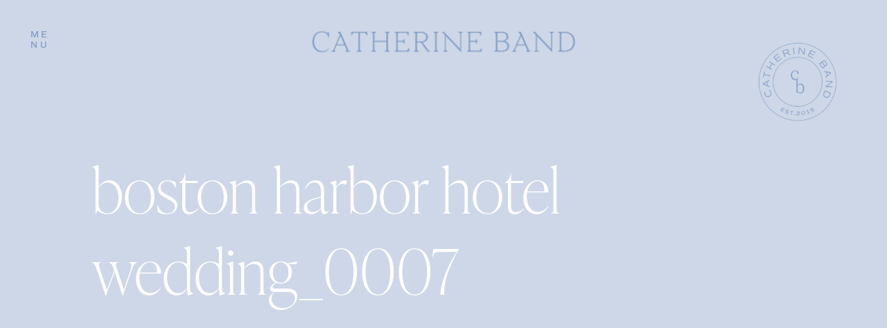

--- FILE ---
content_type: text/html; charset=UTF-8
request_url: https://catherineband.com/2018/05/06/amanda-brian-a-boston-harbor-hotel-wedding/boston-harbor-hotel-wedding_0007/
body_size: 21919
content:
<!DOCTYPE html>
<html lang="en-US" class="d">
<head>
<link rel="stylesheet" type="text/css" href="//lib.showit.co/engine/2.3.1/showit.css" />
<meta name='robots' content='index, follow, max-image-preview:large, max-snippet:-1, max-video-preview:-1' />

	<!-- This site is optimized with the Yoast SEO plugin v20.4 - https://yoast.com/wordpress/plugins/seo/ -->
	<title>boston harbor hotel wedding_0007 -</title>
	<link rel="canonical" href="https://catherineband.com/2018/05/06/amanda-brian-a-boston-harbor-hotel-wedding/boston-harbor-hotel-wedding_0007/" />
	<meta property="og:locale" content="en_US" />
	<meta property="og:type" content="article" />
	<meta property="og:title" content="boston harbor hotel wedding_0007 -" />
	<meta property="og:url" content="https://catherineband.com/2018/05/06/amanda-brian-a-boston-harbor-hotel-wedding/boston-harbor-hotel-wedding_0007/" />
	<meta property="article:publisher" content="http://www.facebook.com/catherinethrelkeldphotography" />
	<meta property="article:modified_time" content="2018-05-06T19:01:09+00:00" />
	<meta property="og:image" content="https://catherineband.com/2018/05/06/amanda-brian-a-boston-harbor-hotel-wedding/boston-harbor-hotel-wedding_0007" />
	<meta property="og:image:width" content="800" />
	<meta property="og:image:height" content="534" />
	<meta property="og:image:type" content="image/jpeg" />
	<meta name="twitter:card" content="summary_large_image" />
	<script type="application/ld+json" class="yoast-schema-graph">{"@context":"https://schema.org","@graph":[{"@type":"WebPage","@id":"https://catherineband.com/2018/05/06/amanda-brian-a-boston-harbor-hotel-wedding/boston-harbor-hotel-wedding_0007/","url":"https://catherineband.com/2018/05/06/amanda-brian-a-boston-harbor-hotel-wedding/boston-harbor-hotel-wedding_0007/","name":"boston harbor hotel wedding_0007 -","isPartOf":{"@id":"https://catherineband.com/#website"},"primaryImageOfPage":{"@id":"https://catherineband.com/2018/05/06/amanda-brian-a-boston-harbor-hotel-wedding/boston-harbor-hotel-wedding_0007/#primaryimage"},"image":{"@id":"https://catherineband.com/2018/05/06/amanda-brian-a-boston-harbor-hotel-wedding/boston-harbor-hotel-wedding_0007/#primaryimage"},"thumbnailUrl":"https://catherineband.com/wp-content/uploads/2018/05/boston-harbor-hotel-wedding_0007.jpg","datePublished":"2018-05-06T18:59:51+00:00","dateModified":"2018-05-06T19:01:09+00:00","breadcrumb":{"@id":"https://catherineband.com/2018/05/06/amanda-brian-a-boston-harbor-hotel-wedding/boston-harbor-hotel-wedding_0007/#breadcrumb"},"inLanguage":"en-US","potentialAction":[{"@type":"ReadAction","target":["https://catherineband.com/2018/05/06/amanda-brian-a-boston-harbor-hotel-wedding/boston-harbor-hotel-wedding_0007/"]}]},{"@type":"ImageObject","inLanguage":"en-US","@id":"https://catherineband.com/2018/05/06/amanda-brian-a-boston-harbor-hotel-wedding/boston-harbor-hotel-wedding_0007/#primaryimage","url":"https://catherineband.com/wp-content/uploads/2018/05/boston-harbor-hotel-wedding_0007.jpg","contentUrl":"https://catherineband.com/wp-content/uploads/2018/05/boston-harbor-hotel-wedding_0007.jpg","width":800,"height":534,"caption":"boston harbor hotel wedding"},{"@type":"BreadcrumbList","@id":"https://catherineband.com/2018/05/06/amanda-brian-a-boston-harbor-hotel-wedding/boston-harbor-hotel-wedding_0007/#breadcrumb","itemListElement":[{"@type":"ListItem","position":1,"name":"Home","item":"https://catherineband.com/"},{"@type":"ListItem","position":2,"name":"Amanda &#038; Brian: A Boston Harbor Hotel Wedding","item":"https://catherineband.com/2018/05/06/amanda-brian-a-boston-harbor-hotel-wedding/"},{"@type":"ListItem","position":3,"name":"boston harbor hotel wedding_0007"}]},{"@type":"WebSite","@id":"https://catherineband.com/#website","url":"https://catherineband.com/","name":"","description":"Fine art wedding photographer, serving New England and beyond","publisher":{"@id":"https://catherineband.com/#organization"},"potentialAction":[{"@type":"SearchAction","target":{"@type":"EntryPoint","urlTemplate":"https://catherineband.com/?s={search_term_string}"},"query-input":"required name=search_term_string"}],"inLanguage":"en-US"},{"@type":"Organization","@id":"https://catherineband.com/#organization","name":"Catherine Threlkeld Photography","url":"https://catherineband.com/","logo":{"@type":"ImageObject","inLanguage":"en-US","@id":"https://catherineband.com/#/schema/logo/image/","url":"https://i1.wp.com/catherinethrelkeldphotography.com/wp-content/uploads/2017/01/logo.png?fit=1024%2C173","contentUrl":"https://i1.wp.com/catherinethrelkeldphotography.com/wp-content/uploads/2017/01/logo.png?fit=1024%2C173","width":1024,"height":173,"caption":"Catherine Threlkeld Photography"},"image":{"@id":"https://catherineband.com/#/schema/logo/image/"},"sameAs":["http://www.facebook.com/catherinethrelkeldphotography","http://www.instagram.com/catherinethrelkeldphotography","http://www.pinterest.com/cmtphotography"]}]}</script>
	<!-- / Yoast SEO plugin. -->


<link rel="alternate" type="application/rss+xml" title=" &raquo; Feed" href="https://catherineband.com/feed/" />
<link rel="alternate" type="application/rss+xml" title=" &raquo; Comments Feed" href="https://catherineband.com/comments/feed/" />
<link rel="alternate" type="application/rss+xml" title=" &raquo; boston harbor hotel wedding_0007 Comments Feed" href="https://catherineband.com/2018/05/06/amanda-brian-a-boston-harbor-hotel-wedding/boston-harbor-hotel-wedding_0007/feed/" />
		<!-- This site uses the Google Analytics by ExactMetrics plugin v7.0.0 - Using Analytics tracking - https://www.exactmetrics.com/ -->
							<script src="//www.googletagmanager.com/gtag/js?id=UA-53817046-1"  type="text/javascript" data-cfasync="false" async></script>
			<script type="text/javascript" data-cfasync="false">
				var em_version = '7.0.0';
				var em_track_user = true;
				var em_no_track_reason = '';
				
								var disableStrs = [
															'ga-disable-UA-53817046-1',
									];

				/* Function to detect opted out users */
				function __gtagTrackerIsOptedOut() {
					for ( var index = 0; index < disableStrs.length; index++ ) {
						if ( document.cookie.indexOf( disableStrs[ index ] + '=true' ) > -1 ) {
							return true;
						}
					}

					return false;
				}

				/* Disable tracking if the opt-out cookie exists. */
				if ( __gtagTrackerIsOptedOut() ) {
					for ( var index = 0; index < disableStrs.length; index++ ) {
						window[ disableStrs[ index ] ] = true;
					}
				}

				/* Opt-out function */
				function __gtagTrackerOptout() {
					for ( var index = 0; index < disableStrs.length; index++ ) {
						document.cookie = disableStrs[ index ] + '=true; expires=Thu, 31 Dec 2099 23:59:59 UTC; path=/';
						window[ disableStrs[ index ] ] = true;
					}
				}

				if ( 'undefined' === typeof gaOptout ) {
					function gaOptout() {
						__gtagTrackerOptout();
					}
				}
								window.dataLayer = window.dataLayer || [];

				window.ExactMetricsDualTracker = {
					helpers: {},
					trackers: {},
				};
				if ( em_track_user ) {
					function __gtagDataLayer() {
						dataLayer.push( arguments );
					}

					function __gtagTracker( type, name, parameters ) {
						if ( type === 'event' ) {
							
															parameters.send_to = exactmetrics_frontend.ua;
								__gtagDataLayer.apply( null, arguments );
													} else {
							__gtagDataLayer.apply( null, arguments );
						}
					}
					__gtagTracker( 'js', new Date() );
					__gtagTracker( 'set', {
						'developer_id.dNDMyYj' : true,
											} );
															__gtagTracker( 'config', 'UA-53817046-1', {"forceSSL":"true"} );
										window.gtag = __gtagTracker;										(
						function () {
							/* https://developers.google.com/analytics/devguides/collection/analyticsjs/ */
							/* ga and __gaTracker compatibility shim. */
							var noopfn = function () {
								return null;
							};
							var newtracker = function () {
								return new Tracker();
							};
							var Tracker = function () {
								return null;
							};
							var p = Tracker.prototype;
							p.get = noopfn;
							p.set = noopfn;
							p.send = function (){
								var args = Array.prototype.slice.call(arguments);
								args.unshift( 'send' );
								__gaTracker.apply(null, args);
							};
							var __gaTracker = function () {
								var len = arguments.length;
								if ( len === 0 ) {
									return;
								}
								var f = arguments[len - 1];
								if ( typeof f !== 'object' || f === null || typeof f.hitCallback !== 'function' ) {
									if ( 'send' === arguments[0] ) {
										var hitConverted, hitObject = false, action;
										if ( 'event' === arguments[1] ) {
											if ( 'undefined' !== typeof arguments[3] ) {
												hitObject = {
													'eventAction': arguments[3],
													'eventCategory': arguments[2],
													'eventLabel': arguments[4],
													'value': arguments[5] ? arguments[5] : 1,
												}
											}
										}
										if ( 'pageview' === arguments[1] ) {
											if ( 'undefined' !== typeof arguments[2] ) {
												hitObject = {
													'eventAction': 'page_view',
													'page_path' : arguments[2],
												}
											}
										}
										if ( typeof arguments[2] === 'object' ) {
											hitObject = arguments[2];
										}
										if ( typeof arguments[5] === 'object' ) {
											Object.assign( hitObject, arguments[5] );
										}
										if ( 'undefined' !== typeof arguments[1].hitType ) {
											hitObject = arguments[1];
											if ( 'pageview' === hitObject.hitType ) {
												hitObject.eventAction = 'page_view';
											}
										}
										if ( hitObject ) {
											action = 'timing' === arguments[1].hitType ? 'timing_complete' : hitObject.eventAction;
											hitConverted = mapArgs( hitObject );
											__gtagTracker( 'event', action, hitConverted );
										}
									}
									return;
								}

								function mapArgs( args ) {
									var arg, hit = {};
									var gaMap = {
										'eventCategory': 'event_category',
										'eventAction': 'event_action',
										'eventLabel': 'event_label',
										'eventValue': 'event_value',
										'nonInteraction': 'non_interaction',
										'timingCategory': 'event_category',
										'timingVar': 'name',
										'timingValue': 'value',
										'timingLabel': 'event_label',
										'page' : 'page_path',
										'location' : 'page_location',
										'title' : 'page_title',
									};
									for ( arg in args ) {
																				if ( ! ( ! args.hasOwnProperty(arg) || ! gaMap.hasOwnProperty(arg) ) ) {
											hit[gaMap[arg]] = args[arg];
										} else {
											hit[arg] = args[arg];
										}
									}
									return hit;
								}

								try {
									f.hitCallback();
								} catch ( ex ) {
								}
							};
							__gaTracker.create = newtracker;
							__gaTracker.getByName = newtracker;
							__gaTracker.getAll = function () {
								return [];
							};
							__gaTracker.remove = noopfn;
							__gaTracker.loaded = true;
							window['__gaTracker'] = __gaTracker;
						}
					)();
									} else {
										console.log( "" );
					( function () {
							function __gtagTracker() {
								return null;
							}
							window['__gtagTracker'] = __gtagTracker;
							window['gtag'] = __gtagTracker;
					} )();
									}
			</script>
				<!-- / Google Analytics by ExactMetrics -->
		<script type="text/javascript">
/* <![CDATA[ */
window._wpemojiSettings = {"baseUrl":"https:\/\/s.w.org\/images\/core\/emoji\/16.0.1\/72x72\/","ext":".png","svgUrl":"https:\/\/s.w.org\/images\/core\/emoji\/16.0.1\/svg\/","svgExt":".svg","source":{"concatemoji":"https:\/\/catherineband.com\/wp-includes\/js\/wp-emoji-release.min.js?ver=6.8.3"}};
/*! This file is auto-generated */
!function(s,n){var o,i,e;function c(e){try{var t={supportTests:e,timestamp:(new Date).valueOf()};sessionStorage.setItem(o,JSON.stringify(t))}catch(e){}}function p(e,t,n){e.clearRect(0,0,e.canvas.width,e.canvas.height),e.fillText(t,0,0);var t=new Uint32Array(e.getImageData(0,0,e.canvas.width,e.canvas.height).data),a=(e.clearRect(0,0,e.canvas.width,e.canvas.height),e.fillText(n,0,0),new Uint32Array(e.getImageData(0,0,e.canvas.width,e.canvas.height).data));return t.every(function(e,t){return e===a[t]})}function u(e,t){e.clearRect(0,0,e.canvas.width,e.canvas.height),e.fillText(t,0,0);for(var n=e.getImageData(16,16,1,1),a=0;a<n.data.length;a++)if(0!==n.data[a])return!1;return!0}function f(e,t,n,a){switch(t){case"flag":return n(e,"\ud83c\udff3\ufe0f\u200d\u26a7\ufe0f","\ud83c\udff3\ufe0f\u200b\u26a7\ufe0f")?!1:!n(e,"\ud83c\udde8\ud83c\uddf6","\ud83c\udde8\u200b\ud83c\uddf6")&&!n(e,"\ud83c\udff4\udb40\udc67\udb40\udc62\udb40\udc65\udb40\udc6e\udb40\udc67\udb40\udc7f","\ud83c\udff4\u200b\udb40\udc67\u200b\udb40\udc62\u200b\udb40\udc65\u200b\udb40\udc6e\u200b\udb40\udc67\u200b\udb40\udc7f");case"emoji":return!a(e,"\ud83e\udedf")}return!1}function g(e,t,n,a){var r="undefined"!=typeof WorkerGlobalScope&&self instanceof WorkerGlobalScope?new OffscreenCanvas(300,150):s.createElement("canvas"),o=r.getContext("2d",{willReadFrequently:!0}),i=(o.textBaseline="top",o.font="600 32px Arial",{});return e.forEach(function(e){i[e]=t(o,e,n,a)}),i}function t(e){var t=s.createElement("script");t.src=e,t.defer=!0,s.head.appendChild(t)}"undefined"!=typeof Promise&&(o="wpEmojiSettingsSupports",i=["flag","emoji"],n.supports={everything:!0,everythingExceptFlag:!0},e=new Promise(function(e){s.addEventListener("DOMContentLoaded",e,{once:!0})}),new Promise(function(t){var n=function(){try{var e=JSON.parse(sessionStorage.getItem(o));if("object"==typeof e&&"number"==typeof e.timestamp&&(new Date).valueOf()<e.timestamp+604800&&"object"==typeof e.supportTests)return e.supportTests}catch(e){}return null}();if(!n){if("undefined"!=typeof Worker&&"undefined"!=typeof OffscreenCanvas&&"undefined"!=typeof URL&&URL.createObjectURL&&"undefined"!=typeof Blob)try{var e="postMessage("+g.toString()+"("+[JSON.stringify(i),f.toString(),p.toString(),u.toString()].join(",")+"));",a=new Blob([e],{type:"text/javascript"}),r=new Worker(URL.createObjectURL(a),{name:"wpTestEmojiSupports"});return void(r.onmessage=function(e){c(n=e.data),r.terminate(),t(n)})}catch(e){}c(n=g(i,f,p,u))}t(n)}).then(function(e){for(var t in e)n.supports[t]=e[t],n.supports.everything=n.supports.everything&&n.supports[t],"flag"!==t&&(n.supports.everythingExceptFlag=n.supports.everythingExceptFlag&&n.supports[t]);n.supports.everythingExceptFlag=n.supports.everythingExceptFlag&&!n.supports.flag,n.DOMReady=!1,n.readyCallback=function(){n.DOMReady=!0}}).then(function(){return e}).then(function(){var e;n.supports.everything||(n.readyCallback(),(e=n.source||{}).concatemoji?t(e.concatemoji):e.wpemoji&&e.twemoji&&(t(e.twemoji),t(e.wpemoji)))}))}((window,document),window._wpemojiSettings);
/* ]]> */
</script>
<style id='wp-emoji-styles-inline-css' type='text/css'>

	img.wp-smiley, img.emoji {
		display: inline !important;
		border: none !important;
		box-shadow: none !important;
		height: 1em !important;
		width: 1em !important;
		margin: 0 0.07em !important;
		vertical-align: -0.1em !important;
		background: none !important;
		padding: 0 !important;
	}
</style>
<link rel='stylesheet' id='wp-block-library-css' href='https://catherineband.com/wp-includes/css/dist/block-library/style.min.css?ver=6.8.3' type='text/css' media='all' />
<style id='classic-theme-styles-inline-css' type='text/css'>
/*! This file is auto-generated */
.wp-block-button__link{color:#fff;background-color:#32373c;border-radius:9999px;box-shadow:none;text-decoration:none;padding:calc(.667em + 2px) calc(1.333em + 2px);font-size:1.125em}.wp-block-file__button{background:#32373c;color:#fff;text-decoration:none}
</style>
<style id='ce4wp-subscribe-style-inline-css' type='text/css'>
.wp-block-ce4wp-subscribe{max-width:840px;margin:0 auto}.wp-block-ce4wp-subscribe .title{margin-bottom:0}.wp-block-ce4wp-subscribe .subTitle{margin-top:0;font-size:0.8em}.wp-block-ce4wp-subscribe .disclaimer{margin-top:5px;font-size:0.8em}.wp-block-ce4wp-subscribe .disclaimer .disclaimer-label{margin-left:10px}.wp-block-ce4wp-subscribe .inputBlock{width:100%;margin-bottom:10px}.wp-block-ce4wp-subscribe .inputBlock input{width:100%}.wp-block-ce4wp-subscribe .inputBlock label{display:inline-block}.wp-block-ce4wp-subscribe .submit-button{margin-top:25px;display:block}.wp-block-ce4wp-subscribe .required-text{display:inline-block;margin:0;padding:0;margin-left:0.3em}.wp-block-ce4wp-subscribe .onSubmission{height:0;max-width:840px;margin:0 auto}.wp-block-ce4wp-subscribe .firstNameSummary .lastNameSummary{text-transform:capitalize}.wp-block-ce4wp-subscribe .ce4wp-inline-notification{display:flex;flex-direction:row;align-items:center;padding:13px 10px;width:100%;height:40px;border-style:solid;border-color:orange;border-width:1px;border-left-width:4px;border-radius:3px;background:rgba(255,133,15,0.1);flex:none;order:0;flex-grow:1;margin:0px 0px}.wp-block-ce4wp-subscribe .ce4wp-inline-warning-text{font-style:normal;font-weight:normal;font-size:16px;line-height:20px;display:flex;align-items:center;color:#571600;margin-left:9px}.wp-block-ce4wp-subscribe .ce4wp-inline-warning-icon{color:orange}.wp-block-ce4wp-subscribe .ce4wp-inline-warning-arrow{color:#571600;margin-left:auto}.wp-block-ce4wp-subscribe .ce4wp-banner-clickable{cursor:pointer}.ce4wp-link{cursor:pointer}

.no-flex{display:block}.sub-header{margin-bottom:1em}


</style>
<link rel='stylesheet' id='genesis-blocks-style-css-css' href='https://catherineband.com/wp-content/plugins/genesis-blocks/dist/blocks.style.build.css?ver=1629237898' type='text/css' media='all' />
<style id='global-styles-inline-css' type='text/css'>
:root{--wp--preset--aspect-ratio--square: 1;--wp--preset--aspect-ratio--4-3: 4/3;--wp--preset--aspect-ratio--3-4: 3/4;--wp--preset--aspect-ratio--3-2: 3/2;--wp--preset--aspect-ratio--2-3: 2/3;--wp--preset--aspect-ratio--16-9: 16/9;--wp--preset--aspect-ratio--9-16: 9/16;--wp--preset--color--black: #000000;--wp--preset--color--cyan-bluish-gray: #abb8c3;--wp--preset--color--white: #ffffff;--wp--preset--color--pale-pink: #f78da7;--wp--preset--color--vivid-red: #cf2e2e;--wp--preset--color--luminous-vivid-orange: #ff6900;--wp--preset--color--luminous-vivid-amber: #fcb900;--wp--preset--color--light-green-cyan: #7bdcb5;--wp--preset--color--vivid-green-cyan: #00d084;--wp--preset--color--pale-cyan-blue: #8ed1fc;--wp--preset--color--vivid-cyan-blue: #0693e3;--wp--preset--color--vivid-purple: #9b51e0;--wp--preset--gradient--vivid-cyan-blue-to-vivid-purple: linear-gradient(135deg,rgba(6,147,227,1) 0%,rgb(155,81,224) 100%);--wp--preset--gradient--light-green-cyan-to-vivid-green-cyan: linear-gradient(135deg,rgb(122,220,180) 0%,rgb(0,208,130) 100%);--wp--preset--gradient--luminous-vivid-amber-to-luminous-vivid-orange: linear-gradient(135deg,rgba(252,185,0,1) 0%,rgba(255,105,0,1) 100%);--wp--preset--gradient--luminous-vivid-orange-to-vivid-red: linear-gradient(135deg,rgba(255,105,0,1) 0%,rgb(207,46,46) 100%);--wp--preset--gradient--very-light-gray-to-cyan-bluish-gray: linear-gradient(135deg,rgb(238,238,238) 0%,rgb(169,184,195) 100%);--wp--preset--gradient--cool-to-warm-spectrum: linear-gradient(135deg,rgb(74,234,220) 0%,rgb(151,120,209) 20%,rgb(207,42,186) 40%,rgb(238,44,130) 60%,rgb(251,105,98) 80%,rgb(254,248,76) 100%);--wp--preset--gradient--blush-light-purple: linear-gradient(135deg,rgb(255,206,236) 0%,rgb(152,150,240) 100%);--wp--preset--gradient--blush-bordeaux: linear-gradient(135deg,rgb(254,205,165) 0%,rgb(254,45,45) 50%,rgb(107,0,62) 100%);--wp--preset--gradient--luminous-dusk: linear-gradient(135deg,rgb(255,203,112) 0%,rgb(199,81,192) 50%,rgb(65,88,208) 100%);--wp--preset--gradient--pale-ocean: linear-gradient(135deg,rgb(255,245,203) 0%,rgb(182,227,212) 50%,rgb(51,167,181) 100%);--wp--preset--gradient--electric-grass: linear-gradient(135deg,rgb(202,248,128) 0%,rgb(113,206,126) 100%);--wp--preset--gradient--midnight: linear-gradient(135deg,rgb(2,3,129) 0%,rgb(40,116,252) 100%);--wp--preset--font-size--small: 13px;--wp--preset--font-size--medium: 20px;--wp--preset--font-size--large: 36px;--wp--preset--font-size--x-large: 42px;--wp--preset--spacing--20: 0.44rem;--wp--preset--spacing--30: 0.67rem;--wp--preset--spacing--40: 1rem;--wp--preset--spacing--50: 1.5rem;--wp--preset--spacing--60: 2.25rem;--wp--preset--spacing--70: 3.38rem;--wp--preset--spacing--80: 5.06rem;--wp--preset--shadow--natural: 6px 6px 9px rgba(0, 0, 0, 0.2);--wp--preset--shadow--deep: 12px 12px 50px rgba(0, 0, 0, 0.4);--wp--preset--shadow--sharp: 6px 6px 0px rgba(0, 0, 0, 0.2);--wp--preset--shadow--outlined: 6px 6px 0px -3px rgba(255, 255, 255, 1), 6px 6px rgba(0, 0, 0, 1);--wp--preset--shadow--crisp: 6px 6px 0px rgba(0, 0, 0, 1);}:where(.is-layout-flex){gap: 0.5em;}:where(.is-layout-grid){gap: 0.5em;}body .is-layout-flex{display: flex;}.is-layout-flex{flex-wrap: wrap;align-items: center;}.is-layout-flex > :is(*, div){margin: 0;}body .is-layout-grid{display: grid;}.is-layout-grid > :is(*, div){margin: 0;}:where(.wp-block-columns.is-layout-flex){gap: 2em;}:where(.wp-block-columns.is-layout-grid){gap: 2em;}:where(.wp-block-post-template.is-layout-flex){gap: 1.25em;}:where(.wp-block-post-template.is-layout-grid){gap: 1.25em;}.has-black-color{color: var(--wp--preset--color--black) !important;}.has-cyan-bluish-gray-color{color: var(--wp--preset--color--cyan-bluish-gray) !important;}.has-white-color{color: var(--wp--preset--color--white) !important;}.has-pale-pink-color{color: var(--wp--preset--color--pale-pink) !important;}.has-vivid-red-color{color: var(--wp--preset--color--vivid-red) !important;}.has-luminous-vivid-orange-color{color: var(--wp--preset--color--luminous-vivid-orange) !important;}.has-luminous-vivid-amber-color{color: var(--wp--preset--color--luminous-vivid-amber) !important;}.has-light-green-cyan-color{color: var(--wp--preset--color--light-green-cyan) !important;}.has-vivid-green-cyan-color{color: var(--wp--preset--color--vivid-green-cyan) !important;}.has-pale-cyan-blue-color{color: var(--wp--preset--color--pale-cyan-blue) !important;}.has-vivid-cyan-blue-color{color: var(--wp--preset--color--vivid-cyan-blue) !important;}.has-vivid-purple-color{color: var(--wp--preset--color--vivid-purple) !important;}.has-black-background-color{background-color: var(--wp--preset--color--black) !important;}.has-cyan-bluish-gray-background-color{background-color: var(--wp--preset--color--cyan-bluish-gray) !important;}.has-white-background-color{background-color: var(--wp--preset--color--white) !important;}.has-pale-pink-background-color{background-color: var(--wp--preset--color--pale-pink) !important;}.has-vivid-red-background-color{background-color: var(--wp--preset--color--vivid-red) !important;}.has-luminous-vivid-orange-background-color{background-color: var(--wp--preset--color--luminous-vivid-orange) !important;}.has-luminous-vivid-amber-background-color{background-color: var(--wp--preset--color--luminous-vivid-amber) !important;}.has-light-green-cyan-background-color{background-color: var(--wp--preset--color--light-green-cyan) !important;}.has-vivid-green-cyan-background-color{background-color: var(--wp--preset--color--vivid-green-cyan) !important;}.has-pale-cyan-blue-background-color{background-color: var(--wp--preset--color--pale-cyan-blue) !important;}.has-vivid-cyan-blue-background-color{background-color: var(--wp--preset--color--vivid-cyan-blue) !important;}.has-vivid-purple-background-color{background-color: var(--wp--preset--color--vivid-purple) !important;}.has-black-border-color{border-color: var(--wp--preset--color--black) !important;}.has-cyan-bluish-gray-border-color{border-color: var(--wp--preset--color--cyan-bluish-gray) !important;}.has-white-border-color{border-color: var(--wp--preset--color--white) !important;}.has-pale-pink-border-color{border-color: var(--wp--preset--color--pale-pink) !important;}.has-vivid-red-border-color{border-color: var(--wp--preset--color--vivid-red) !important;}.has-luminous-vivid-orange-border-color{border-color: var(--wp--preset--color--luminous-vivid-orange) !important;}.has-luminous-vivid-amber-border-color{border-color: var(--wp--preset--color--luminous-vivid-amber) !important;}.has-light-green-cyan-border-color{border-color: var(--wp--preset--color--light-green-cyan) !important;}.has-vivid-green-cyan-border-color{border-color: var(--wp--preset--color--vivid-green-cyan) !important;}.has-pale-cyan-blue-border-color{border-color: var(--wp--preset--color--pale-cyan-blue) !important;}.has-vivid-cyan-blue-border-color{border-color: var(--wp--preset--color--vivid-cyan-blue) !important;}.has-vivid-purple-border-color{border-color: var(--wp--preset--color--vivid-purple) !important;}.has-vivid-cyan-blue-to-vivid-purple-gradient-background{background: var(--wp--preset--gradient--vivid-cyan-blue-to-vivid-purple) !important;}.has-light-green-cyan-to-vivid-green-cyan-gradient-background{background: var(--wp--preset--gradient--light-green-cyan-to-vivid-green-cyan) !important;}.has-luminous-vivid-amber-to-luminous-vivid-orange-gradient-background{background: var(--wp--preset--gradient--luminous-vivid-amber-to-luminous-vivid-orange) !important;}.has-luminous-vivid-orange-to-vivid-red-gradient-background{background: var(--wp--preset--gradient--luminous-vivid-orange-to-vivid-red) !important;}.has-very-light-gray-to-cyan-bluish-gray-gradient-background{background: var(--wp--preset--gradient--very-light-gray-to-cyan-bluish-gray) !important;}.has-cool-to-warm-spectrum-gradient-background{background: var(--wp--preset--gradient--cool-to-warm-spectrum) !important;}.has-blush-light-purple-gradient-background{background: var(--wp--preset--gradient--blush-light-purple) !important;}.has-blush-bordeaux-gradient-background{background: var(--wp--preset--gradient--blush-bordeaux) !important;}.has-luminous-dusk-gradient-background{background: var(--wp--preset--gradient--luminous-dusk) !important;}.has-pale-ocean-gradient-background{background: var(--wp--preset--gradient--pale-ocean) !important;}.has-electric-grass-gradient-background{background: var(--wp--preset--gradient--electric-grass) !important;}.has-midnight-gradient-background{background: var(--wp--preset--gradient--midnight) !important;}.has-small-font-size{font-size: var(--wp--preset--font-size--small) !important;}.has-medium-font-size{font-size: var(--wp--preset--font-size--medium) !important;}.has-large-font-size{font-size: var(--wp--preset--font-size--large) !important;}.has-x-large-font-size{font-size: var(--wp--preset--font-size--x-large) !important;}
:where(.wp-block-post-template.is-layout-flex){gap: 1.25em;}:where(.wp-block-post-template.is-layout-grid){gap: 1.25em;}
:where(.wp-block-columns.is-layout-flex){gap: 2em;}:where(.wp-block-columns.is-layout-grid){gap: 2em;}
:root :where(.wp-block-pullquote){font-size: 1.5em;line-height: 1.6;}
</style>
<link rel='stylesheet' id='pub-style-css' href='https://catherineband.com/wp-content/themes/showit/pubs/phnxpk6gqdkx-ghg1vckjg/20250610173011Sek6v2e/assets/pub.css?ver=1749576617' type='text/css' media='all' />
<script type="text/javascript" src="https://catherineband.com/wp-includes/js/jquery/jquery.min.js?ver=3.7.1" id="jquery-core-js"></script>
<script type="text/javascript" id="jquery-core-js-after">
/* <![CDATA[ */
$ = jQuery;
/* ]]> */
</script>
<script type="text/javascript" src="https://catherineband.com/wp-includes/js/jquery/jquery-migrate.min.js?ver=3.4.1" id="jquery-migrate-js"></script>
<script type="text/javascript" id="exactmetrics-frontend-script-js-extra">
/* <![CDATA[ */
var exactmetrics_frontend = {"js_events_tracking":"true","download_extensions":"zip,mp3,mpeg,pdf,docx,pptx,xlsx,rar","inbound_paths":"[{\"path\":\"\\\/go\\\/\",\"label\":\"affiliate\"},{\"path\":\"\\\/recommend\\\/\",\"label\":\"affiliate\"}]","home_url":"https:\/\/catherineband.com","hash_tracking":"false","ua":"UA-53817046-1","v4_id":""};
/* ]]> */
</script>
<script type="text/javascript" src="https://catherineband.com/wp-content/plugins/google-analytics-dashboard-for-wp/assets/js/frontend-gtag.min.js?ver=7.0.0" id="exactmetrics-frontend-script-js"></script>
<script type="text/javascript" src="https://catherineband.com/wp-content/themes/showit/pubs/phnxpk6gqdkx-ghg1vckjg/20250610173011Sek6v2e/assets/pub.js?ver=1749576617" id="pub-script-js"></script>
<link rel="https://api.w.org/" href="https://catherineband.com/wp-json/" /><link rel="alternate" title="JSON" type="application/json" href="https://catherineband.com/wp-json/wp/v2/media/2375" /><link rel="EditURI" type="application/rsd+xml" title="RSD" href="https://catherineband.com/xmlrpc.php?rsd" />
<link rel='shortlink' href='https://catherineband.com/?p=2375' />
<link rel="alternate" title="oEmbed (JSON)" type="application/json+oembed" href="https://catherineband.com/wp-json/oembed/1.0/embed?url=https%3A%2F%2Fcatherineband.com%2F2018%2F05%2F06%2Famanda-brian-a-boston-harbor-hotel-wedding%2Fboston-harbor-hotel-wedding_0007%2F" />
<link rel="alternate" title="oEmbed (XML)" type="text/xml+oembed" href="https://catherineband.com/wp-json/oembed/1.0/embed?url=https%3A%2F%2Fcatherineband.com%2F2018%2F05%2F06%2Famanda-brian-a-boston-harbor-hotel-wedding%2Fboston-harbor-hotel-wedding_0007%2F&#038;format=xml" />
<link rel="icon" href="https://catherineband.com/wp-content/uploads/2021/08/CB-Favicon.png" sizes="32x32" />
<link rel="icon" href="https://catherineband.com/wp-content/uploads/2021/08/CB-Favicon.png" sizes="192x192" />
<link rel="apple-touch-icon" href="https://catherineband.com/wp-content/uploads/2021/08/CB-Favicon.png" />
<meta name="msapplication-TileImage" content="https://catherineband.com/wp-content/uploads/2021/08/CB-Favicon.png" />
<style id="wpforms-css-vars-root">
				:root {
					--wpforms-field-border-radius: 3px;
--wpforms-field-background-color: #ffffff;
--wpforms-field-border-color: rgba( 0, 0, 0, 0.25 );
--wpforms-field-text-color: rgba( 0, 0, 0, 0.7 );
--wpforms-label-color: rgba( 0, 0, 0, 0.85 );
--wpforms-label-sublabel-color: rgba( 0, 0, 0, 0.55 );
--wpforms-label-error-color: #d63637;
--wpforms-button-border-radius: 3px;
--wpforms-button-background-color: #066aab;
--wpforms-button-text-color: #ffffff;
--wpforms-field-size-input-height: 43px;
--wpforms-field-size-input-spacing: 15px;
--wpforms-field-size-font-size: 16px;
--wpforms-field-size-line-height: 19px;
--wpforms-field-size-padding-h: 14px;
--wpforms-field-size-checkbox-size: 16px;
--wpforms-field-size-sublabel-spacing: 5px;
--wpforms-field-size-icon-size: 1;
--wpforms-label-size-font-size: 16px;
--wpforms-label-size-line-height: 19px;
--wpforms-label-size-sublabel-font-size: 14px;
--wpforms-label-size-sublabel-line-height: 17px;
--wpforms-button-size-font-size: 17px;
--wpforms-button-size-height: 41px;
--wpforms-button-size-padding-h: 15px;
--wpforms-button-size-margin-top: 10px;

				}
			</style>
<meta charset="UTF-8" />
<meta name="viewport" content="width=device-width, initial-scale=1" />
<link rel="icon" type="image/png" href="//static.showit.co/200/RZ1nq1CQTa2tuQ8MECfPXQ/146472/cb-favicon.png" />
<link rel="preconnect" href="https://static.showit.co" />

<link rel="preconnect" href="https://fonts.googleapis.com">
<link rel="preconnect" href="https://fonts.gstatic.com" crossorigin>
<link href="https://fonts.googleapis.com/css?family=Old+Standard+TT:regular|Playfair+Display:regular" rel="stylesheet" type="text/css"/>
<style>
@font-face{font-family:Playfair Regular;src:url('//static.showit.co/file/u39XBxruSZqYvCOyL6gbxw/shared/playfairdisplay-regular.woff');}
@font-face{font-family:Script;src:url('//static.showit.co/file/y-QQkybCSPWng-Riv3s6xg/shared/kallimatascript-script.woff');}
</style>
<script id="init_data" type="application/json">
{"mobile":{"w":320},"desktop":{"w":1200,"bgFillType":"color","bgColor":"colors-7"},"sid":"phnxpk6gqdkx-ghg1vckjg","break":768,"assetURL":"//static.showit.co","contactFormId":"146472/273477","cfAction":"aHR0cHM6Ly9jbGllbnRzZXJ2aWNlLnNob3dpdC5jby9jb250YWN0Zm9ybQ==","sgAction":"aHR0cHM6Ly9jbGllbnRzZXJ2aWNlLnNob3dpdC5jby9zb2NpYWxncmlk","blockData":[{"slug":"menu","visible":"a","states":[],"d":{"h":1,"w":1200,"locking":{"side":"t","offset":0},"trIn":{"type":"fade"},"bgFillType":"color","bgColor":"#000000:0","bgMediaType":"none","tr":{"in":{"cl":"fadeIn","d":"0.5","dl":"0"}}},"m":{"h":1,"w":320,"locking":{"side":"st"},"bgFillType":"color","bgColor":"#000000:0","bgMediaType":"none"}},{"slug":"logo","visible":"a","states":[],"d":{"h":78,"w":1200,"bgFillType":"color","bgColor":"#000000:0","bgMediaType":"none"},"m":{"h":43,"w":320,"bgFillType":"color","bgColor":"#000000:0","bgMediaType":"none"}},{"slug":"post-title","visible":"a","states":[],"d":{"h":673,"w":1200,"nature":"wH","bgFillType":"color","bgColor":"#cdd7e7","bgMediaType":"none"},"m":{"h":688,"w":320,"nature":"wH","bgFillType":"color","bgColor":"#cdd7e7","bgMediaType":"none"}},{"slug":"sidebar-single-post","visible":"d","states":[],"d":{"h":1,"w":1200,"bgFillType":"color","bgColor":"#FFFFFF","bgMediaType":"none"},"m":{"h":1,"w":320,"bgFillType":"color","bgColor":"#000000:0","bgMediaType":"none"}},{"slug":"post-content","visible":"a","states":[],"d":{"h":1238,"w":1200,"nature":"dH","bgFillType":"color","bgColor":"colors-7","bgMediaType":"none"},"m":{"h":430,"w":320,"nature":"dH","bgFillType":"color","bgColor":"colors-7","bgMediaType":"none"}},{"slug":"pagination","visible":"a","states":[],"d":{"h":84,"w":1200,"nature":"dH","bgFillType":"color","bgColor":"colors-6","bgMediaType":"none"},"m":{"h":62,"w":320,"nature":"dH","bgFillType":"color","bgColor":"colors-6","bgMediaType":"none"}},{"slug":"desktop-footer","visible":"a","states":[{"d":{"bgFillType":"color","bgColor":"#000000:0","bgMediaType":"none"},"m":{"bgFillType":"color","bgColor":"#000000:0","bgMediaType":"none"},"slug":"newsletter"},{"d":{"bgFillType":"color","bgColor":"#000000:0","bgMediaType":"none"},"m":{"bgFillType":"color","bgColor":"#000000:0","bgMediaType":"none"},"slug":"thank-you"}],"d":{"h":785,"w":1200,"bgFillType":"color","bgColor":"#b4c3dc","bgMediaType":"none"},"m":{"h":1320,"w":320,"bgFillType":"color","bgColor":"#b4c3dc","bgMediaType":"none"},"stateTrans":[{},{}]},{"slug":"desktop-menu","visible":"a","states":[],"d":{"h":660,"w":1200,"locking":{"side":"t"},"nature":"wH","trIn":{"type":"fade","duration":0.25},"trOut":{"type":"fade","duration":0.25},"bgFillType":"color","bgColor":"#000000:0","bgMediaType":"none","tr":{"in":{"cl":"fadeIn","d":0.25,"dl":"0"},"out":{"cl":"fadeOut","d":0.25,"dl":"0"}}},"m":{"h":572,"w":320,"locking":{"side":"t"},"nature":"wH","trIn":{"type":"fade"},"trOut":{"type":"fade"},"bgFillType":"color","bgColor":"#FFFFFF","bgMediaType":"none","tr":{"in":{"cl":"fadeIn","d":"0.5","dl":"0"},"out":{"cl":"fadeOut","d":"0.5","dl":"0"}}}}],"elementData":[{"type":"text","visible":"d","id":"menu_0","blockId":"menu","m":{"x":279,"y":11,"w":38,"h":31,"a":0},"d":{"x":39,"y":43,"w":38,"h":35,"a":0,"lockH":"l","lockV":"t"},"pc":[{"type":"show","block":"desktop-menu"}]},{"type":"icon","visible":"m","id":"menu_1","blockId":"menu","m":{"x":281,"y":8,"w":24,"h":26,"a":0,"o":90},"d":{"x":550,"y":-49,"w":100,"h":100,"a":0},"pc":[{"type":"show","block":"desktop-menu"}]},{"type":"graphic","visible":"a","id":"logo_0","blockId":"logo","m":{"x":14,"y":10,"w":224,"h":23,"a":0},"d":{"x":402,"y":40,"w":396,"h":40,"a":0,"gs":{"t":"fit"}},"c":{"key":"0X-GdPQRTMyzAN3_16QMRg/shared/catherine-band-photography-wordmark-blue.png","aspect_ratio":9.87654}},{"type":"simple","visible":"d","id":"post-title_0","blockId":"post-title","m":{"x":0,"y":721,"w":320,"h":62,"a":0},"d":{"x":0,"y":620,"w":1200,"h":142,"a":0,"lockH":"s","lockV":"bs"}},{"type":"graphic","visible":"a","id":"post-title_1","blockId":"post-title","m":{"x":14,"y":30,"w":292,"h":434,"a":0},"d":{"x":663,"y":13,"w":446,"h":662,"a":0,"gs":{"t":"cover"}},"c":{"key":"74Cd77AwTIG0gGRSjUZ9OQ/shared/harvard_engagement_session-14.jpg","aspect_ratio":0.74442}},{"type":"simple","visible":"a","id":"post-title_2","blockId":"post-title","m":{"x":0,"y":-50,"w":320,"h":54,"a":0},"d":{"x":-12,"y":-81,"w":1218,"h":85,"a":0,"lockH":"s","lockV":"ts"}},{"type":"text","visible":"a","id":"post-title_3","blockId":"post-title","m":{"x":20,"y":495,"w":280,"h":180,"a":0},"d":{"x":93,"y":112,"w":730,"h":356,"a":0}},{"type":"graphic","visible":"d","id":"post-title_4","blockId":"post-title","m":{"x":48,"y":242,"w":224,"h":224,"a":0},"d":{"x":1049,"y":-46,"w":123,"h":123,"a":0},"c":{"key":"f_ygcI8xSCWDZwPkuhg43A/146472/catherine-band-photography-secondary-blue.png","aspect_ratio":1}},{"type":"simple","visible":"d","id":"sidebar-single-post_0","blockId":"sidebar-single-post","m":{"x":0,"y":717,"w":320,"h":1,"a":0},"d":{"x":48,"y":1236,"w":342,"h":1,"a":0}},{"type":"text","visible":"d","id":"sidebar-single-post_1","blockId":"sidebar-single-post","m":{"x":12,"y":665,"w":297,"h":42,"a":0},"d":{"x":78,"y":1190,"w":297,"h":42,"a":0}},{"type":"simple","visible":"d","id":"sidebar-single-post_2","blockId":"sidebar-single-post","m":{"x":0,"y":757,"w":320,"h":1,"a":0},"d":{"x":48,"y":1272,"w":342,"h":1,"a":0}},{"type":"text","visible":"d","id":"sidebar-single-post_3","blockId":"sidebar-single-post","m":{"x":82,"y":728,"w":156,"h":19,"a":0},"d":{"x":78,"y":1246,"w":156,"h":19,"a":0}},{"type":"simple","visible":"d","id":"sidebar-single-post_4","blockId":"sidebar-single-post","m":{"x":0,"y":797,"w":320,"h":1,"a":0},"d":{"x":48,"y":1308,"w":342,"h":1,"a":0}},{"type":"text","visible":"d","id":"sidebar-single-post_5","blockId":"sidebar-single-post","m":{"x":82,"y":768,"w":157,"h":19,"a":0},"d":{"x":78,"y":1281,"w":157,"h":19,"a":0}},{"type":"simple","visible":"d","id":"sidebar-single-post_6","blockId":"sidebar-single-post","m":{"x":0,"y":837,"w":320,"h":1,"a":0},"d":{"x":48,"y":1342,"w":342,"h":1,"a":0}},{"type":"text","visible":"d","id":"sidebar-single-post_7","blockId":"sidebar-single-post","m":{"x":79,"y":808,"w":162,"h":19,"a":0},"d":{"x":78,"y":1317,"w":162,"h":19,"a":0}},{"type":"simple","visible":"d","id":"sidebar-single-post_8","blockId":"sidebar-single-post","m":{"x":0,"y":877,"w":320,"h":1,"a":0},"d":{"x":48,"y":1378,"w":342,"h":1,"a":0}},{"type":"text","visible":"d","id":"sidebar-single-post_9","blockId":"sidebar-single-post","m":{"x":79,"y":848,"w":162,"h":19,"a":0},"d":{"x":78,"y":1352,"w":162,"h":19,"a":0}},{"type":"simple","visible":"d","id":"sidebar-single-post_10","blockId":"sidebar-single-post","m":{"x":0,"y":917,"w":320,"h":1,"a":0},"d":{"x":48,"y":1414,"w":342,"h":1,"a":0}},{"type":"text","visible":"d","id":"sidebar-single-post_11","blockId":"sidebar-single-post","m":{"x":79,"y":888,"w":162,"h":19,"a":0},"d":{"x":78,"y":1388,"w":162,"h":19,"a":0}},{"type":"simple","visible":"d","id":"sidebar-single-post_12","blockId":"sidebar-single-post","m":{"x":0,"y":928,"w":320,"h":40,"a":0},"d":{"x":47,"y":1447,"w":342,"h":43,"a":0}},{"type":"text","visible":"d","id":"sidebar-single-post_13","blockId":"sidebar-single-post","m":{"x":0,"y":978,"w":300,"h":33,"a":0},"d":{"x":62,"y":1454,"w":321,"h":29,"a":0}},{"type":"graphic","visible":"d","id":"sidebar-single-post_14","blockId":"sidebar-single-post","m":{"x":0,"y":0,"w":320,"h":436,"a":0},"d":{"x":48,"y":69,"w":342,"h":466,"a":0},"c":{"key":"0eI1X7hCTH60kE9brKO0TA/shared/ctp_branding_by_michelle_lange_photography-4.jpg","aspect_ratio":0.73267}},{"type":"text","visible":"d","id":"sidebar-single-post_15","blockId":"sidebar-single-post","m":{"x":0,"y":485,"w":320,"h":51,"a":0},"d":{"x":48,"y":922,"w":341,"h":54,"a":0}},{"type":"simple","visible":"d","id":"sidebar-single-post_16","blockId":"sidebar-single-post","m":{"x":0,"y":546,"w":320,"h":119,"a":0},"d":{"x":48,"y":998,"w":341,"h":117,"a":0}},{"type":"text","visible":"d","id":"sidebar-single-post_17","blockId":"sidebar-single-post","m":{"x":0,"y":546,"w":307,"h":19,"a":0},"d":{"x":55,"y":1011,"w":327,"h":20,"a":0}},{"type":"text","visible":"d","id":"sidebar-single-post_18","blockId":"sidebar-single-post","m":{"x":0,"y":586,"w":308,"h":19,"a":0},"d":{"x":55,"y":1050,"w":328,"h":20,"a":0}},{"type":"text","visible":"d","id":"sidebar-single-post_19","blockId":"sidebar-single-post","m":{"x":0,"y":626,"w":307,"h":19,"a":0},"d":{"x":55,"y":1090,"w":327,"h":20,"a":0}},{"type":"simple","visible":"d","id":"sidebar-single-post_20","blockId":"sidebar-single-post","m":{"x":0,"y":575,"w":320,"h":1,"a":0},"d":{"x":48,"y":1036,"w":341,"h":1,"a":0}},{"type":"simple","visible":"d","id":"sidebar-single-post_21","blockId":"sidebar-single-post","m":{"x":0,"y":615,"w":320,"h":1,"a":0},"d":{"x":48,"y":1077,"w":341,"h":1,"a":0}},{"type":"text","visible":"d","id":"sidebar-single-post_22","blockId":"sidebar-single-post","m":{"x":0,"y":804,"w":320,"h":38,"a":0},"d":{"x":48,"y":554,"w":341,"h":41,"a":0}},{"type":"text","visible":"d","id":"sidebar-single-post_23","blockId":"sidebar-single-post","m":{"x":115,"y":-7,"w":90,"h":15,"a":0},"d":{"x":50,"y":605,"w":337,"h":37,"a":0}},{"type":"text","visible":"d","id":"sidebar-single-post_24","blockId":"sidebar-single-post","m":{"x":0,"y":852,"w":320,"h":217,"a":0},"d":{"x":52,"y":659,"w":333,"h":135,"a":0}},{"type":"simple","visible":"d","id":"sidebar-single-post_25","blockId":"sidebar-single-post","m":{"x":0,"y":1079,"w":320,"h":45,"a":0},"d":{"x":148,"y":830,"w":141,"h":1,"a":0}},{"type":"text","visible":"d","id":"sidebar-single-post_26","blockId":"sidebar-single-post","m":{"x":0,"y":1134,"w":320,"h":19,"a":0},"d":{"x":51,"y":814,"w":336,"h":20,"a":0}},{"type":"text","visible":"a","id":"post-content_0","blockId":"post-content","m":{"x":17,"y":106,"w":287,"h":357,"a":0},"d":{"x":441,"y":150,"w":709,"h":140,"a":0}},{"type":"text","visible":"a","id":"post-content_1","blockId":"post-content","m":{"x":17,"y":38,"w":117,"h":17,"a":0},"d":{"x":441,"y":69,"w":255,"h":17,"a":0}},{"type":"text","visible":"a","id":"post-content_2","blockId":"post-content","m":{"x":17,"y":66,"w":146,"h":17,"a":0},"d":{"x":441,"y":102,"w":261,"h":17,"a":0}},{"type":"text","visible":"a","id":"pagination_0","blockId":"pagination","m":{"x":28,"y":21,"w":107,"h":22,"a":0},"d":{"x":91,"y":24,"w":234,"h":39,"a":0,"lockH":"l"}},{"type":"text","visible":"a","id":"pagination_1","blockId":"pagination","m":{"x":201,"y":22,"w":91,"h":21,"a":0},"d":{"x":876,"y":24,"w":234,"h":39,"a":0,"lockH":"r"}},{"type":"graphic","visible":"a","id":"desktop-footer_0","blockId":"desktop-footer","m":{"x":110,"y":28,"w":101,"h":101,"a":0},"d":{"x":537,"y":118,"w":127,"h":127,"a":0},"c":{"key":"xim-6NWnQ8qX8Cjn2WmFcw/shared/catherine-band-photography-secondary-cb-white.png","aspect_ratio":1}},{"type":"text","visible":"a","id":"desktop-footer_1","blockId":"desktop-footer","m":{"x":24,"y":148,"w":273,"h":94,"a":0},"d":{"x":422,"y":278,"w":357,"h":126,"a":0}},{"type":"simple","visible":"d","id":"desktop-footer_2","blockId":"desktop-footer","m":{"x":48,"y":30,"w":224,"h":140,"a":0},"d":{"x":385,"y":67,"w":1,"h":387,"a":0}},{"type":"simple","visible":"d","id":"desktop-footer_3","blockId":"desktop-footer","m":{"x":48,"y":30,"w":224,"h":140,"a":0},"d":{"x":826,"y":67,"w":1,"h":387,"a":0}},{"type":"text","visible":"a","id":"desktop-footer_4","blockId":"desktop-footer","m":{"x":49,"y":323,"w":223,"h":31,"a":0},"d":{"x":39,"y":121,"w":283,"h":40,"a":0}},{"type":"text","visible":"a","id":"desktop-footer_5","blockId":"desktop-footer","m":{"x":51,"y":364,"w":216,"h":17,"a":0},"d":{"x":73,"y":172,"w":216,"h":17,"a":0}},{"type":"text","visible":"a","id":"desktop-footer_6","blockId":"desktop-footer","m":{"x":51,"y":393,"w":216,"h":17,"a":0},"d":{"x":73,"y":207,"w":216,"h":17,"a":0}},{"type":"text","visible":"a","id":"desktop-footer_7","blockId":"desktop-footer","m":{"x":51,"y":422,"w":216,"h":17,"a":0},"d":{"x":73,"y":242,"w":216,"h":17,"a":0}},{"type":"text","visible":"a","id":"desktop-footer_8","blockId":"desktop-footer","m":{"x":51,"y":450,"w":216,"h":17,"a":0},"d":{"x":73,"y":277,"w":216,"h":17,"a":0}},{"type":"text","visible":"a","id":"desktop-footer_9","blockId":"desktop-footer","m":{"x":51,"y":479,"w":216,"h":17,"a":0},"d":{"x":73,"y":312,"w":216,"h":17,"a":0}},{"type":"simple","visible":"a","id":"desktop-footer_10","blockId":"desktop-footer","m":{"x":21,"y":536,"w":278,"h":33,"a":0},"d":{"x":883,"y":106,"w":278,"h":46,"a":0}},{"type":"text","visible":"a","id":"desktop-footer_11","blockId":"desktop-footer","m":{"x":21,"y":546,"w":270,"h":13,"a":0},"d":{"x":887,"y":122,"w":270,"h":13,"a":0}},{"type":"simple","visible":"a","id":"desktop-footer_12","blockId":"desktop-footer","m":{"x":21,"y":585,"w":278,"h":33,"a":0},"d":{"x":883,"y":168,"w":278,"h":46,"a":0}},{"type":"text","visible":"a","id":"desktop-footer_13","blockId":"desktop-footer","m":{"x":21,"y":595,"w":270,"h":13,"a":0},"d":{"x":887,"y":184,"w":270,"h":13,"a":0}},{"type":"text","visible":"a","id":"desktop-footer_14","blockId":"desktop-footer","m":{"x":219,"y":1229,"w":168,"h":14,"a":-90},"d":{"x":1086,"y":151,"w":168,"h":14,"a":270,"lockH":"r"}},{"type":"icon","visible":"a","id":"desktop-footer_15","blockId":"desktop-footer","m":{"x":120,"y":262,"w":21,"h":21,"a":0},"d":{"x":129,"y":382,"w":22,"h":22,"a":0}},{"type":"icon","visible":"a","id":"desktop-footer_16","blockId":"desktop-footer","m":{"x":181,"y":263,"w":19,"h":19,"a":0},"d":{"x":210,"y":382,"w":22,"h":22,"a":0}},{"type":"icon","visible":"a","id":"desktop-footer_17","blockId":"desktop-footer","m":{"x":151,"y":262,"w":21,"h":21,"a":0},"d":{"x":170,"y":382,"w":22,"h":22,"a":0}},{"type":"text","visible":"a","id":"desktop-footer_18","blockId":"desktop-footer","m":{"x":72,"y":675,"w":176,"h":17,"a":0},"d":{"x":512,"y":504,"w":176,"h":17,"a":0}},{"type":"simple","visible":"a","id":"desktop-footer_19","blockId":"desktop-footer","m":{"x":0,"y":703,"w":320,"h":1,"a":0},"d":{"x":701,"y":513,"w":600,"h":1,"a":0,"lockH":"rs"}},{"type":"simple","visible":"a","id":"desktop-footer_20","blockId":"desktop-footer","m":{"x":0,"y":945,"w":320,"h":1,"a":0},"d":{"x":-100,"y":513,"w":600,"h":1,"a":0,"lockH":"ls"}},{"type":"simple","visible":"a","id":"desktop-footer_21","blockId":"desktop-footer","m":{"x":0,"y":1201,"w":320,"h":0,"a":0},"d":{"x":-76,"y":721,"w":1353,"h":1,"a":0,"lockH":"s"}},{"type":"text","visible":"a","id":"desktop-footer_22","blockId":"desktop-footer","m":{"x":20,"y":1194,"w":268,"h":59,"a":0},"d":{"x":26,"y":736,"w":577,"h":32,"a":0,"lockH":"l"}},{"type":"text","visible":"a","id":"desktop-footer_23","blockId":"desktop-footer","m":{"x":17,"y":1246,"w":206,"h":26,"a":0},"d":{"x":624,"y":736,"w":551,"h":32,"a":0,"lockH":"r"}},{"type":"simple","visible":"m","id":"desktop-footer_24","blockId":"desktop-footer","m":{"x":0,"y":1164,"w":320,"h":1,"a":0},"d":{"x":-100,"y":461,"w":600,"h":1,"a":0,"lockH":"ls"}},{"type":"iframe","visible":"a","id":"desktop-footer_newsletter_5","blockId":"desktop-footer","m":{"x":2,"y":960,"w":315,"h":175,"a":0},"d":{"x":861,"y":228,"w":323,"h":202,"a":0}},{"type":"text","visible":"a","id":"desktop-footer_thank-you_0","blockId":"desktop-footer","m":{"x":31,"y":1179,"w":258,"h":35,"a":0},"d":{"x":893,"y":342,"w":258,"h":35,"a":0}},{"type":"text","visible":"a","id":"desktop-footer_thank-you_1","blockId":"desktop-footer","m":{"x":28,"y":1137,"w":265,"h":32,"a":0},"d":{"x":890,"y":288,"w":265,"h":32,"a":0}},{"type":"iframe","visible":"a","id":"desktop-footer_26","blockId":"desktop-footer","m":{"x":-178,"y":714,"w":2069,"h":231,"a":0},"d":{"x":-271,"y":526,"w":1743,"h":190,"a":0}},{"type":"simple","visible":"a","id":"desktop-footer_27","blockId":"desktop-footer","m":{"x":-4,"y":669,"w":328,"h":271,"a":0},"d":{"x":-311,"y":495,"w":1823,"h":221,"a":0}},{"type":"simple","visible":"a","id":"desktop-footer_28","blockId":"desktop-footer","m":{"x":16,"y":1272,"w":71,"h":1,"a":0},"d":{"x":1102,"y":752,"w":77,"h":1,"a":0,"lockH":"r"}},{"type":"graphic","visible":"m","id":"desktop-menu_0","blockId":"desktop-menu","m":{"x":-5,"y":0,"w":426,"h":573,"a":0,"trIn":{"cl":"fadeIn","d":0.75,"dl":"0"},"lockV":"s"},"d":{"x":428,"y":99,"w":344,"h":462,"a":0},"c":{"key":"x4LJnHVNQBe0fqHCLAlJkQ/146472/anna_and_matt_chatham_bars_inn_wedding-8.jpg","aspect_ratio":0.74442}},{"type":"simple","visible":"a","id":"desktop-menu_1","blockId":"desktop-menu","m":{"x":0,"y":0,"w":320,"h":585,"a":0,"trIn":{"cl":"fadeIn","d":0.75,"dl":"0"},"lockV":"s"},"d":{"x":-2,"y":-1,"w":350,"h":663,"a":0,"trIn":{"cl":"fadeIn","d":0.75,"dl":"0"},"lockH":"ls","lockV":"s"}},{"type":"graphic","visible":"d","id":"desktop-menu_2","blockId":"desktop-menu","m":{"x":22,"y":13,"w":133,"h":29,"a":0,"trIn":{"cl":"fadeIn","d":1,"dl":"0"},"lockV":"t"},"d":{"x":94,"y":38,"w":159,"h":35,"a":0,"gs":{"t":"fit"},"trIn":{"cl":"fadeIn","d":1,"dl":"0"},"lockH":"ls","lockV":"t"},"c":{"key":"6tY9yPy6T7mCj0n6_YjOjg/shared/catherine-band-photography-secondary-logo-white-menu.png","aspect_ratio":4.50847}},{"type":"icon","visible":"a","id":"desktop-menu_3","blockId":"desktop-menu","m":{"x":281,"y":11,"w":28,"h":28,"a":0,"trIn":{"cl":"fadeIn","d":1,"dl":"0"},"lockV":"t"},"d":{"x":35,"y":34,"w":40,"h":40,"a":0,"trIn":{"cl":"fadeIn","d":1,"dl":"0"},"lockH":"l","lockV":"t"},"pc":[{"type":"hide","block":"desktop-menu"}]},{"type":"text","visible":"d","id":"desktop-menu_4","blockId":"desktop-menu","m":{"x":72,"y":104,"w":177,"h":27,"a":0,"trIn":{"cl":"fadeIn","d":1,"dl":"0"}},"d":{"x":85,"y":86,"w":177,"h":59,"a":0,"trIn":{"cl":"fadeIn","d":1,"dl":"0"},"lockH":"ls"}},{"type":"text","visible":"d","id":"desktop-menu_5","blockId":"desktop-menu","m":{"x":0,"y":154,"w":320,"h":28,"a":0,"trIn":{"cl":"fadeIn","d":1,"dl":"0"}},"d":{"x":-44,"y":157,"w":434,"h":59,"a":0,"trIn":{"cl":"fadeIn","d":1,"dl":"0"},"lockH":"ls"}},{"type":"text","visible":"d","id":"desktop-menu_6","blockId":"desktop-menu","m":{"x":32,"y":205,"w":257,"h":28,"a":0,"trIn":{"cl":"fadeIn","d":1,"dl":"0"}},"d":{"x":45,"y":228,"w":257,"h":59,"a":0,"trIn":{"cl":"fadeIn","d":1,"dl":"0"},"lockH":"ls"}},{"type":"text","visible":"d","id":"desktop-menu_7","blockId":"desktop-menu","m":{"x":32,"y":256,"w":257,"h":24,"a":0,"trIn":{"cl":"fadeIn","d":1,"dl":"0"}},"d":{"x":45,"y":299,"w":257,"h":59,"a":0,"trIn":{"cl":"fadeIn","d":1,"dl":"0"},"lockH":"ls"}},{"type":"text","visible":"d","id":"desktop-menu_8","blockId":"desktop-menu","m":{"x":32,"y":303,"w":257,"h":25,"a":0,"trIn":{"cl":"fadeIn","d":1,"dl":"0"}},"d":{"x":45,"y":370,"w":257,"h":59,"a":0,"trIn":{"cl":"fadeIn","d":1,"dl":"0"},"lockH":"ls"}},{"type":"text","visible":"d","id":"desktop-menu_9","blockId":"desktop-menu","m":{"x":-7,"y":351,"w":333,"h":25,"a":0,"trIn":{"cl":"fadeIn","d":1,"dl":"0"}},"d":{"x":-11,"y":441,"w":368,"h":59,"a":0,"trIn":{"cl":"fadeIn","d":1,"dl":"0"},"lockH":"ls"}},{"type":"text","visible":"d","id":"desktop-menu_10","blockId":"desktop-menu","m":{"x":34,"y":465,"w":215,"h":75,"a":0,"trIn":{"cl":"fadeIn","d":1,"dl":"0"},"lockV":"b"},"d":{"x":62,"y":562,"w":222,"h":75,"a":0,"trIn":{"cl":"fadeIn","d":1,"dl":"0"},"lockH":"ls","lockV":"b"}},{"type":"graphic","visible":"a","id":"desktop-menu_11","blockId":"desktop-menu","m":{"x":28,"y":473,"w":31,"h":49,"a":0,"o":70,"trIn":{"cl":"fadeIn","d":1.25,"dl":"0"},"lockV":"b"},"d":{"x":162,"y":512,"w":23,"h":36,"a":0,"gs":{"t":"fit"},"trIn":{"cl":"fadeIn","d":1.25,"dl":"0"},"lockH":"ls","lockV":"b"},"c":{"key":"nowZ2q4jSf2PwnzSaEaVLg/shared/catherine-band-photography-monogram-white-menu.png","aspect_ratio":0.625}},{"type":"text","visible":"m","id":"desktop-menu_12","blockId":"desktop-menu","m":{"x":17,"y":131,"w":274,"h":27,"a":0,"trIn":{"cl":"fadeIn","d":1,"dl":"0"}},"d":{"x":85,"y":86,"w":177,"h":59,"a":0,"trIn":{"cl":"fadeIn","d":1,"dl":"0"},"lockH":"ls"}},{"type":"text","visible":"m","id":"desktop-menu_13","blockId":"desktop-menu","m":{"x":13,"y":182,"w":278,"h":28,"a":0,"trIn":{"cl":"fadeIn","d":1,"dl":"0"}},"d":{"x":-44,"y":157,"w":434,"h":59,"a":0,"trIn":{"cl":"fadeIn","d":1,"dl":"0"},"lockH":"ls"}},{"type":"text","visible":"m","id":"desktop-menu_14","blockId":"desktop-menu","m":{"x":17,"y":235,"w":274,"h":28,"a":0,"trIn":{"cl":"fadeIn","d":1,"dl":"0"}},"d":{"x":45,"y":228,"w":257,"h":59,"a":0,"trIn":{"cl":"fadeIn","d":1,"dl":"0"},"lockH":"ls"}},{"type":"text","visible":"m","id":"desktop-menu_15","blockId":"desktop-menu","m":{"x":11,"y":287,"w":280,"h":24,"a":0,"trIn":{"cl":"fadeIn","d":1,"dl":"0"}},"d":{"x":45,"y":299,"w":257,"h":59,"a":0,"trIn":{"cl":"fadeIn","d":1,"dl":"0"},"lockH":"ls"}},{"type":"text","visible":"m","id":"desktop-menu_16","blockId":"desktop-menu","m":{"x":14,"y":336,"w":277,"h":25,"a":0,"trIn":{"cl":"fadeIn","d":1,"dl":"0"}},"d":{"x":45,"y":370,"w":257,"h":59,"a":0,"trIn":{"cl":"fadeIn","d":1,"dl":"0"},"lockH":"ls"}},{"type":"text","visible":"m","id":"desktop-menu_17","blockId":"desktop-menu","m":{"x":18,"y":385,"w":273,"h":25,"a":0,"trIn":{"cl":"fadeIn","d":1,"dl":"0"}},"d":{"x":-11,"y":441,"w":368,"h":59,"a":0,"trIn":{"cl":"fadeIn","d":1,"dl":"0"},"lockH":"ls"}}]}
</script>
<link
rel="stylesheet"
type="text/css"
href="https://cdnjs.cloudflare.com/ajax/libs/animate.css/3.4.0/animate.min.css"
/>


<script src="//lib.showit.co/engine/2.3.1/showit-lib.min.js"></script>
<script src="//lib.showit.co/engine/2.3.1/showit.min.js"></script>
<script>

function initPage(){

}
</script>

<style id="si-page-css">
html.m {background-color:rgba(255,255,255,1);}
html.d {background-color:rgba(255,255,255,1);}
.d .st-d-title,.d .se-wpt h1 {color:rgba(130,155,196,1);line-height:1.3;letter-spacing:0em;font-size:54px;text-align:center;font-family:'Playfair Regular';font-weight:400;font-style:normal;}
.d .se-wpt h1 {margin-bottom:30px;}
.d .st-d-title.se-rc a {color:rgba(130,155,196,1);}
.d .st-d-title.se-rc a:hover {text-decoration:underline;color:rgba(130,155,196,1);opacity:0.8;}
.m .st-m-title,.m .se-wpt h1 {color:rgba(130,155,196,1);line-height:1.2;letter-spacing:0em;font-size:30px;text-align:center;font-family:'Old Standard TT';font-weight:400;font-style:normal;}
.m .se-wpt h1 {margin-bottom:20px;}
.m .st-m-title.se-rc a {color:rgba(130,155,196,1);}
.m .st-m-title.se-rc a:hover {text-decoration:underline;color:rgba(130,155,196,1);opacity:0.8;}
.d .st-d-heading,.d .se-wpt h2 {color:rgba(130,155,196,1);line-height:1.3;letter-spacing:0em;font-size:34px;text-align:center;font-family:'Playfair Regular';font-weight:400;font-style:normal;}
.d .se-wpt h2 {margin-bottom:24px;}
.d .st-d-heading.se-rc a {color:rgba(130,155,196,1);}
.d .st-d-heading.se-rc a:hover {text-decoration:underline;color:rgba(130,155,196,1);opacity:0.8;}
.m .st-m-heading,.m .se-wpt h2 {color:rgba(130,155,196,1);line-height:1.2;letter-spacing:0em;font-size:22px;text-align:center;font-family:'Old Standard TT';font-weight:400;font-style:normal;}
.m .se-wpt h2 {margin-bottom:20px;}
.m .st-m-heading.se-rc a {color:rgba(130,155,196,1);}
.m .st-m-heading.se-rc a:hover {text-decoration:underline;color:rgba(130,155,196,1);opacity:0.8;}
.d .st-d-subheading,.d .se-wpt h3 {color:rgba(130,155,196,1);text-transform:uppercase;line-height:1.5;letter-spacing:0.2em;font-size:12px;text-align:center;font-family:'Arial';font-weight:400;font-style:normal;}
.d .se-wpt h3 {margin-bottom:18px;}
.d .st-d-subheading.se-rc a {color:rgba(130,155,196,1);}
.d .st-d-subheading.se-rc a:hover {text-decoration:underline;color:rgba(130,155,196,1);opacity:0.8;}
.m .st-m-subheading,.m .se-wpt h3 {color:rgba(130,155,196,1);text-transform:uppercase;line-height:1.5;letter-spacing:0.2em;font-size:10px;text-align:center;font-family:'Arial';font-weight:700;font-style:normal;}
.m .se-wpt h3 {margin-bottom:18px;}
.m .st-m-subheading.se-rc a {color:rgba(130,155,196,1);}
.m .st-m-subheading.se-rc a:hover {text-decoration:underline;color:rgba(130,155,196,1);opacity:0.8;}
.d .st-d-paragraph {color:rgba(130,155,196,1);line-height:1.2;letter-spacing:0em;font-size:16px;text-align:center;font-family:'Playfair Regular';font-weight:400;font-style:normal;}
.d .se-wpt p {margin-bottom:16px;}
.d .st-d-paragraph.se-rc a {color:rgba(130,155,196,1);}
.d .st-d-paragraph.se-rc a:hover {text-decoration:underline;color:rgba(130,155,196,1);opacity:0.8;}
.m .st-m-paragraph {color:rgba(130,155,196,1);line-height:1.2;letter-spacing:0em;font-size:12px;text-align:center;font-family:'Playfair Display';font-weight:400;font-style:normal;}
.m .se-wpt p {margin-bottom:16px;}
.m .st-m-paragraph.se-rc a {color:rgba(130,155,196,1);}
.m .st-m-paragraph.se-rc a:hover {text-decoration:underline;color:rgba(130,155,196,1);opacity:0.8;}
.sib-menu {z-index:980;}
.m .sib-menu {height:1px;}
.d .sib-menu {height:1px;}
.m .sib-menu .ss-bg {background-color:rgba(0,0,0,0);}
.d .sib-menu .ss-bg {background-color:rgba(0,0,0,0);}
.d .sie-menu_0:hover {opacity:1;transition-duration:0.5s;transition-property:opacity;}
.m .sie-menu_0:hover {opacity:1;transition-duration:0.5s;transition-property:opacity;}
.d .sie-menu_0 {left:39px;top:43px;width:38px;height:35px;transition-duration:0.5s;transition-property:opacity;}
.m .sie-menu_0 {left:279px;top:11px;width:38px;height:31px;display:none;transition-duration:0.5s;transition-property:opacity;}
.d .sie-menu_0-text:hover {color:rgba(83,106,146,1);}
.m .sie-menu_0-text:hover {color:rgba(83,106,146,1);}
.d .sie-menu_0-text {line-height:1.3;letter-spacing:0.3em;font-size:12px;text-align:center;font-family:'Arial';font-weight:400;font-style:normal;transition-duration:0.5s;transition-property:color;}
.m .sie-menu_0-text {line-height:1.3;letter-spacing:0.3em;font-size:9px;transition-duration:0.5s;transition-property:color;}
.d .sie-menu_1 {left:550px;top:-49px;width:100px;height:100px;display:none;}
.m .sie-menu_1 {left:281px;top:8px;width:24px;height:26px;opacity:0.9;}
.d .sie-menu_1 svg {fill:rgba(130,155,196,1);}
.m .sie-menu_1 svg {fill:rgba(130,155,196,1);}
.sib-logo {z-index:100;}
.m .sib-logo {height:43px;}
.d .sib-logo {height:78px;}
.m .sib-logo .ss-bg {background-color:rgba(0,0,0,0);}
.d .sib-logo .ss-bg {background-color:rgba(0,0,0,0);}
.d .sie-logo_0 {left:402px;top:40px;width:396px;height:40px;}
.m .sie-logo_0 {left:14px;top:10px;width:224px;height:23px;}
.d .sie-logo_0 .se-img {background-repeat:no-repeat;background-size:contain;background-position:50%;border-radius:inherit;}
.m .sie-logo_0 .se-img {background-repeat:no-repeat;background-size:cover;background-position:50% 50%;border-radius:inherit;}
.m .sib-post-title {height:688px;}
.d .sib-post-title {height:673px;}
.m .sib-post-title .ss-bg {background-color:rgba(205,215,231,1);}
.d .sib-post-title .ss-bg {background-color:rgba(205,215,231,1);}
.m .sib-post-title.sb-nm-wH .sc {height:688px;}
.d .sib-post-title.sb-nd-wH .sc {height:673px;}
.d .sie-post-title_0 {left:0px;top:620px;width:1200px;height:142px;}
.m .sie-post-title_0 {left:0px;top:721px;width:320px;height:62px;display:none;}
.d .sie-post-title_0 .se-simple:hover {}
.m .sie-post-title_0 .se-simple:hover {}
.d .sie-post-title_0 .se-simple {background-color:rgba(255,255,255,1);}
.m .sie-post-title_0 .se-simple {background-color:rgba(255,255,255,1);}
.d .sie-post-title_1 {left:663px;top:13px;width:446px;height:662px;}
.m .sie-post-title_1 {left:14px;top:30px;width:292px;height:434px;}
.d .sie-post-title_1 .se-img img {object-fit: cover;object-position: 50% 50%;border-radius: inherit;height: 100%;width: 100%;}
.m .sie-post-title_1 .se-img img {object-fit: cover;object-position: 50% 50%;border-radius: inherit;height: 100%;width: 100%;}
.d .sie-post-title_2 {left:-12px;top:-81px;width:1218px;height:85px;}
.m .sie-post-title_2 {left:0px;top:-50px;width:320px;height:54px;}
.d .sie-post-title_2 .se-simple:hover {}
.m .sie-post-title_2 .se-simple:hover {}
.d .sie-post-title_2 .se-simple {background-color:rgba(205,215,231,1);}
.m .sie-post-title_2 .se-simple {background-color:rgba(205,215,231,1);}
.d .sie-post-title_3 {left:93px;top:112px;width:730px;height:356px;}
.m .sie-post-title_3 {left:20px;top:495px;width:280px;height:180px;}
.d .sie-post-title_3-text {color:rgba(255,255,255,1);font-size:90px;text-align:left;}
.m .sie-post-title_3-text {color:rgba(255,255,255,1);font-size:30px;text-align:center;}
.d .sie-post-title_4 {left:1049px;top:-46px;width:123px;height:123px;}
.m .sie-post-title_4 {left:48px;top:242px;width:224px;height:224px;display:none;}
.d .sie-post-title_4 .se-img {background-repeat:no-repeat;background-size:cover;background-position:50% 50%;border-radius:inherit;}
.m .sie-post-title_4 .se-img {background-repeat:no-repeat;background-size:cover;background-position:50% 50%;border-radius:inherit;}
.sib-sidebar-single-post {z-index:1;}
.m .sib-sidebar-single-post {height:1px;display:none;}
.d .sib-sidebar-single-post {height:1px;}
.m .sib-sidebar-single-post .ss-bg {background-color:rgba(0,0,0,0);}
.d .sib-sidebar-single-post .ss-bg {background-color:rgba(255,255,255,1);}
.d .sie-sidebar-single-post_0 {left:48px;top:1236px;width:342px;height:1px;}
.m .sie-sidebar-single-post_0 {left:0px;top:717px;width:320px;height:1px;display:none;}
.d .sie-sidebar-single-post_0 .se-simple:hover {}
.m .sie-sidebar-single-post_0 .se-simple:hover {}
.d .sie-sidebar-single-post_0 .se-simple {background-color:rgba(130,155,196,1);}
.m .sie-sidebar-single-post_0 .se-simple {background-color:rgba(130,155,196,1);}
.d .sie-sidebar-single-post_1 {left:78px;top:1190px;width:297px;height:42px;}
.m .sie-sidebar-single-post_1 {left:12px;top:665px;width:297px;height:42px;display:none;}
.d .sie-sidebar-single-post_1-text {font-size:24px;text-align:left;}
.m .sie-sidebar-single-post_1-text {font-size:24px;text-align:left;}
.d .sie-sidebar-single-post_2 {left:48px;top:1272px;width:342px;height:1px;}
.m .sie-sidebar-single-post_2 {left:0px;top:757px;width:320px;height:1px;display:none;}
.d .sie-sidebar-single-post_2 .se-simple:hover {}
.m .sie-sidebar-single-post_2 .se-simple:hover {}
.d .sie-sidebar-single-post_2 .se-simple {background-color:rgba(130,155,196,1);}
.m .sie-sidebar-single-post_2 .se-simple {background-color:rgba(130,155,196,1);}
.d .sie-sidebar-single-post_3 {left:78px;top:1246px;width:156px;height:19px;}
.m .sie-sidebar-single-post_3 {left:82px;top:728px;width:156px;height:19px;display:none;}
.d .sie-sidebar-single-post_3-text {font-size:11px;text-align:left;}
.m .sie-sidebar-single-post_3-text {font-size:11px;text-align:left;}
.d .sie-sidebar-single-post_4 {left:48px;top:1308px;width:342px;height:1px;}
.m .sie-sidebar-single-post_4 {left:0px;top:797px;width:320px;height:1px;display:none;}
.d .sie-sidebar-single-post_4 .se-simple:hover {}
.m .sie-sidebar-single-post_4 .se-simple:hover {}
.d .sie-sidebar-single-post_4 .se-simple {background-color:rgba(130,155,196,1);}
.m .sie-sidebar-single-post_4 .se-simple {background-color:rgba(130,155,196,1);}
.d .sie-sidebar-single-post_5 {left:78px;top:1281px;width:157px;height:19px;}
.m .sie-sidebar-single-post_5 {left:82px;top:768px;width:157px;height:19px;display:none;}
.d .sie-sidebar-single-post_5-text {font-size:11px;text-align:left;}
.m .sie-sidebar-single-post_5-text {font-size:11px;text-align:left;}
.d .sie-sidebar-single-post_6 {left:48px;top:1342px;width:342px;height:1px;}
.m .sie-sidebar-single-post_6 {left:0px;top:837px;width:320px;height:1px;display:none;}
.d .sie-sidebar-single-post_6 .se-simple:hover {}
.m .sie-sidebar-single-post_6 .se-simple:hover {}
.d .sie-sidebar-single-post_6 .se-simple {background-color:rgba(130,155,196,1);}
.m .sie-sidebar-single-post_6 .se-simple {background-color:rgba(130,155,196,1);}
.d .sie-sidebar-single-post_7 {left:78px;top:1317px;width:162px;height:19px;}
.m .sie-sidebar-single-post_7 {left:79px;top:808px;width:162px;height:19px;display:none;}
.d .sie-sidebar-single-post_7-text {font-size:11px;text-align:left;}
.m .sie-sidebar-single-post_7-text {font-size:11px;text-align:left;}
.d .sie-sidebar-single-post_8 {left:48px;top:1378px;width:342px;height:1px;}
.m .sie-sidebar-single-post_8 {left:0px;top:877px;width:320px;height:1px;display:none;}
.d .sie-sidebar-single-post_8 .se-simple:hover {}
.m .sie-sidebar-single-post_8 .se-simple:hover {}
.d .sie-sidebar-single-post_8 .se-simple {background-color:rgba(130,155,196,1);}
.m .sie-sidebar-single-post_8 .se-simple {background-color:rgba(130,155,196,1);}
.d .sie-sidebar-single-post_9 {left:78px;top:1352px;width:162px;height:19px;}
.m .sie-sidebar-single-post_9 {left:79px;top:848px;width:162px;height:19px;display:none;}
.d .sie-sidebar-single-post_9-text {font-size:11px;text-align:left;}
.m .sie-sidebar-single-post_9-text {font-size:11px;text-align:left;}
.d .sie-sidebar-single-post_10 {left:48px;top:1414px;width:342px;height:1px;}
.m .sie-sidebar-single-post_10 {left:0px;top:917px;width:320px;height:1px;display:none;}
.d .sie-sidebar-single-post_10 .se-simple:hover {}
.m .sie-sidebar-single-post_10 .se-simple:hover {}
.d .sie-sidebar-single-post_10 .se-simple {background-color:rgba(130,155,196,1);}
.m .sie-sidebar-single-post_10 .se-simple {background-color:rgba(130,155,196,1);}
.d .sie-sidebar-single-post_11 {left:78px;top:1388px;width:162px;height:19px;}
.m .sie-sidebar-single-post_11 {left:79px;top:888px;width:162px;height:19px;display:none;}
.d .sie-sidebar-single-post_11-text {font-size:11px;text-align:left;}
.m .sie-sidebar-single-post_11-text {font-size:11px;text-align:left;}
.d .sie-sidebar-single-post_12 {left:47px;top:1447px;width:342px;height:43px;}
.m .sie-sidebar-single-post_12 {left:0px;top:928px;width:320px;height:40px;display:none;}
.d .sie-sidebar-single-post_12 .se-simple:hover {}
.m .sie-sidebar-single-post_12 .se-simple:hover {}
.d .sie-sidebar-single-post_12 .se-simple {border-color:rgba(130,155,196,1);border-width:1px;border-style:solid;border-radius:inherit;}
.m .sie-sidebar-single-post_12 .se-simple {border-color:rgba(130,155,196,1);border-width:1px;background-color:rgba(83,106,146,1);border-style:solid;border-radius:inherit;}
.d .sie-sidebar-single-post_13 {left:62px;top:1454px;width:321px;height:29px;}
.m .sie-sidebar-single-post_13 {left:0px;top:978px;width:300px;height:33px;display:none;}
.d .sie-sidebar-single-post_13-text {line-height:1.2;letter-spacing:0.2em;font-size:10px;text-align:left;}
.m .sie-sidebar-single-post_13-text {line-height:1.9;letter-spacing:0.2em;text-align:left;}
.d .sie-sidebar-single-post_14 {left:48px;top:69px;width:342px;height:466px;}
.m .sie-sidebar-single-post_14 {left:0px;top:0px;width:320px;height:436px;display:none;}
.d .sie-sidebar-single-post_14 .se-img {background-repeat:no-repeat;background-size:cover;background-position:50% 50%;border-radius:inherit;}
.m .sie-sidebar-single-post_14 .se-img {background-repeat:no-repeat;background-size:cover;background-position:50% 50%;border-radius:inherit;}
.d .sie-sidebar-single-post_15 {left:48px;top:922px;width:341px;height:54px;}
.m .sie-sidebar-single-post_15 {left:0px;top:485px;width:320px;height:51px;display:none;}
.d .sie-sidebar-single-post_15-text {color:rgba(196,171,130,1);font-size:40px;font-family:'Script';font-weight:400;font-style:normal;}
.m .sie-sidebar-single-post_15-text {color:rgba(196,171,130,1);font-size:40px;font-family:'Script';font-weight:400;font-style:normal;}
.d .sie-sidebar-single-post_16 {left:48px;top:998px;width:341px;height:117px;}
.m .sie-sidebar-single-post_16 {left:0px;top:546px;width:320px;height:119px;display:none;}
.d .sie-sidebar-single-post_16 .se-simple:hover {}
.m .sie-sidebar-single-post_16 .se-simple:hover {}
.d .sie-sidebar-single-post_16 .se-simple {border-color:rgba(196,171,130,1);border-width:1px;border-style:solid;border-radius:inherit;}
.m .sie-sidebar-single-post_16 .se-simple {border-color:rgba(196,171,130,1);border-width:1px;background-color:rgba(83,106,146,1);border-style:solid;border-radius:inherit;}
.d .sie-sidebar-single-post_17 {left:55px;top:1011px;width:327px;height:20px;}
.m .sie-sidebar-single-post_17 {left:0px;top:546px;width:307px;height:19px;display:none;}
.d .sie-sidebar-single-post_17-text {color:rgba(196,171,130,1);font-size:11px;}
.m .sie-sidebar-single-post_17-text {color:rgba(196,171,130,1);font-size:11px;}
.d .sie-sidebar-single-post_18 {left:55px;top:1050px;width:328px;height:20px;}
.m .sie-sidebar-single-post_18 {left:0px;top:586px;width:308px;height:19px;display:none;}
.d .sie-sidebar-single-post_18-text {color:rgba(196,171,130,1);font-size:11px;}
.m .sie-sidebar-single-post_18-text {color:rgba(196,171,130,1);font-size:11px;}
.d .sie-sidebar-single-post_19 {left:55px;top:1090px;width:327px;height:20px;}
.m .sie-sidebar-single-post_19 {left:0px;top:626px;width:307px;height:19px;display:none;}
.d .sie-sidebar-single-post_19-text {color:rgba(196,171,130,1);font-size:11px;}
.m .sie-sidebar-single-post_19-text {color:rgba(196,171,130,1);font-size:11px;}
.d .sie-sidebar-single-post_20 {left:48px;top:1036px;width:341px;height:1px;}
.m .sie-sidebar-single-post_20 {left:0px;top:575px;width:320px;height:1px;display:none;}
.d .sie-sidebar-single-post_20 .se-simple:hover {}
.m .sie-sidebar-single-post_20 .se-simple:hover {}
.d .sie-sidebar-single-post_20 .se-simple {background-color:rgba(196,171,130,1);}
.m .sie-sidebar-single-post_20 .se-simple {background-color:rgba(196,171,130,1);}
.d .sie-sidebar-single-post_21 {left:48px;top:1077px;width:341px;height:1px;}
.m .sie-sidebar-single-post_21 {left:0px;top:615px;width:320px;height:1px;display:none;}
.d .sie-sidebar-single-post_21 .se-simple:hover {}
.m .sie-sidebar-single-post_21 .se-simple:hover {}
.d .sie-sidebar-single-post_21 .se-simple {background-color:rgba(196,171,130,1);}
.m .sie-sidebar-single-post_21 .se-simple {background-color:rgba(196,171,130,1);}
.d .sie-sidebar-single-post_22 {left:48px;top:554px;width:341px;height:41px;}
.m .sie-sidebar-single-post_22 {left:0px;top:804px;width:320px;height:38px;display:none;}
.d .sie-sidebar-single-post_22-text {color:rgba(196,171,130,1);font-size:30px;}
.m .sie-sidebar-single-post_22-text {color:rgba(196,171,130,1);font-size:30px;}
.d .sie-sidebar-single-post_23 {left:50px;top:605px;width:337px;height:37px;}
.m .sie-sidebar-single-post_23 {left:115px;top:-7px;width:90px;height:15px;display:none;}
.d .sie-sidebar-single-post_23-text {line-height:1.3;font-size:10px;}
.m .sie-sidebar-single-post_23-text {font-size:9px;}
.d .sie-sidebar-single-post_24 {left:52px;top:659px;width:333px;height:135px;}
.m .sie-sidebar-single-post_24 {left:0px;top:852px;width:320px;height:217px;display:none;}
.m .sie-sidebar-single-post_24-text {line-height:1.3;font-size:18px;}
.d .sie-sidebar-single-post_25 {left:148px;top:830px;width:141px;height:1px;}
.m .sie-sidebar-single-post_25 {left:0px;top:1079px;width:320px;height:45px;display:none;}
.d .sie-sidebar-single-post_25 .se-simple:hover {}
.m .sie-sidebar-single-post_25 .se-simple:hover {}
.d .sie-sidebar-single-post_25 .se-simple {background-color:rgba(130,155,196,1);}
.m .sie-sidebar-single-post_25 .se-simple {background-color:rgba(130,155,196,1);}
.d .sie-sidebar-single-post_26 {left:51px;top:814px;width:336px;height:20px;}
.m .sie-sidebar-single-post_26 {left:0px;top:1134px;width:320px;height:19px;display:none;}
.d .sie-sidebar-single-post_26-text {color:rgba(130,155,196,1);font-size:11px;}
.m .sie-sidebar-single-post_26-text {color:rgba(255,255,255,1);font-size:11px;}
.m .sib-post-content {height:430px;}
.d .sib-post-content {height:1238px;}
.m .sib-post-content .ss-bg {background-color:rgba(255,255,255,1);}
.d .sib-post-content .ss-bg {background-color:rgba(255,255,255,1);}
.m .sib-post-content.sb-nm-dH .sc {height:430px;}
.d .sib-post-content.sb-nd-dH .sc {height:1238px;}
.d .sie-post-content_0 {left:441px;top:150px;width:709px;height:140px;}
.m .sie-post-content_0 {left:17px;top:106px;width:287px;height:357px;}
.d .sie-post-content_0-text {text-align:left;}
.m .sie-post-content_0-text {text-align:left;}
.d .sie-post-content_1 {left:441px;top:69px;width:255px;height:17px;}
.m .sie-post-content_1 {left:17px;top:38px;width:117px;height:17px;}
.d .sie-post-content_1-text {color:rgba(130,155,196,1);font-size:10px;text-align:left;}
.m .sie-post-content_1-text {color:rgba(130,155,196,1);text-align:left;}
.d .sie-post-content_2 {left:441px;top:102px;width:261px;height:17px;}
.m .sie-post-content_2 {left:17px;top:66px;width:146px;height:17px;}
.d .sie-post-content_2-text {color:rgba(130,155,196,1);font-size:10px;text-align:left;}
.m .sie-post-content_2-text {color:rgba(130,155,196,1);text-align:left;}
.sib-pagination {z-index:2;}
.m .sib-pagination {height:62px;}
.d .sib-pagination {height:84px;}
.m .sib-pagination .ss-bg {background-color:rgba(251,250,215,1);}
.d .sib-pagination .ss-bg {background-color:rgba(251,250,215,1);}
.m .sib-pagination.sb-nm-dH .sc {height:62px;}
.d .sib-pagination.sb-nd-dH .sc {height:84px;}
.d .sie-pagination_0 {left:91px;top:24px;width:234px;height:39px;}
.m .sie-pagination_0 {left:28px;top:21px;width:107px;height:22px;}
.d .sie-pagination_0-text {font-size:28px;text-align:left;}
.m .sie-pagination_0-text {font-size:16px;text-align:left;}
.d .sie-pagination_1 {left:876px;top:24px;width:234px;height:39px;}
.m .sie-pagination_1 {left:201px;top:22px;width:91px;height:21px;}
.d .sie-pagination_1-text {font-size:28px;text-align:right;}
.m .sie-pagination_1-text {font-size:16px;text-align:right;}
.sib-desktop-footer {z-index:970;}
.m .sib-desktop-footer {height:1320px;}
.d .sib-desktop-footer {height:785px;}
.m .sib-desktop-footer .ss-bg {background-color:rgba(180,195,220,1);}
.d .sib-desktop-footer .ss-bg {background-color:rgba(180,195,220,1);}
.d .sie-desktop-footer_0 {left:537px;top:118px;width:127px;height:127px;}
.m .sie-desktop-footer_0 {left:110px;top:28px;width:101px;height:101px;}
.d .sie-desktop-footer_0 .se-img {background-repeat:no-repeat;background-size:cover;background-position:50% 50%;border-radius:inherit;}
.m .sie-desktop-footer_0 .se-img {background-repeat:no-repeat;background-size:cover;background-position:50% 50%;border-radius:inherit;}
.d .sie-desktop-footer_1 {left:422px;top:278px;width:357px;height:126px;}
.m .sie-desktop-footer_1 {left:24px;top:148px;width:273px;height:94px;}
.d .sie-desktop-footer_1-text {color:rgba(255,255,255,1);font-size:24px;}
.m .sie-desktop-footer_1-text {color:rgba(255,255,255,1);font-size:18px;font-family:'Old Standard TT';font-weight:400;font-style:normal;}
.d .sie-desktop-footer_2 {left:385px;top:67px;width:1px;height:387px;}
.m .sie-desktop-footer_2 {left:48px;top:30px;width:224px;height:140px;display:none;}
.d .sie-desktop-footer_2 .se-simple:hover {}
.m .sie-desktop-footer_2 .se-simple:hover {}
.d .sie-desktop-footer_2 .se-simple {background-color:rgba(255,255,255,1);}
.m .sie-desktop-footer_2 .se-simple {background-color:rgba(255,255,255,1);}
.d .sie-desktop-footer_3 {left:826px;top:67px;width:1px;height:387px;}
.m .sie-desktop-footer_3 {left:48px;top:30px;width:224px;height:140px;display:none;}
.d .sie-desktop-footer_3 .se-simple:hover {}
.m .sie-desktop-footer_3 .se-simple:hover {}
.d .sie-desktop-footer_3 .se-simple {background-color:rgba(255,255,255,1);}
.m .sie-desktop-footer_3 .se-simple {background-color:rgba(255,255,255,1);}
.d .sie-desktop-footer_4 {left:39px;top:121px;width:283px;height:40px;}
.m .sie-desktop-footer_4 {left:49px;top:323px;width:223px;height:31px;}
.d .sie-desktop-footer_4-text {color:rgba(255,255,255,1);font-size:24px;}
.m .sie-desktop-footer_4-text {color:rgba(255,255,255,1);font-size:24px;text-align:center;font-family:'Old Standard TT';font-weight:400;font-style:normal;}
.d .sie-desktop-footer_5 {left:73px;top:172px;width:216px;height:17px;}
.m .sie-desktop-footer_5 {left:51px;top:364px;width:216px;height:17px;}
.d .sie-desktop-footer_5-text {color:rgba(255,255,255,1);}
.m .sie-desktop-footer_5-text {color:rgba(255,255,255,1);font-size:10px;text-align:center;}
.d .sie-desktop-footer_6 {left:73px;top:207px;width:216px;height:17px;}
.m .sie-desktop-footer_6 {left:51px;top:393px;width:216px;height:17px;}
.d .sie-desktop-footer_6-text {color:rgba(255,255,255,1);}
.m .sie-desktop-footer_6-text {color:rgba(255,255,255,1);font-size:10px;text-align:center;}
.d .sie-desktop-footer_7 {left:73px;top:242px;width:216px;height:17px;}
.m .sie-desktop-footer_7 {left:51px;top:422px;width:216px;height:17px;}
.d .sie-desktop-footer_7-text {color:rgba(255,255,255,1);}
.m .sie-desktop-footer_7-text {color:rgba(255,255,255,1);font-size:10px;text-align:center;}
.d .sie-desktop-footer_8 {left:73px;top:277px;width:216px;height:17px;}
.m .sie-desktop-footer_8 {left:51px;top:450px;width:216px;height:17px;}
.d .sie-desktop-footer_8-text {color:rgba(255,255,255,1);}
.m .sie-desktop-footer_8-text {color:rgba(255,255,255,1);font-size:10px;text-align:center;}
.d .sie-desktop-footer_9 {left:73px;top:312px;width:216px;height:17px;}
.m .sie-desktop-footer_9 {left:51px;top:479px;width:216px;height:17px;}
.d .sie-desktop-footer_9-text {color:rgba(255,255,255,1);}
.m .sie-desktop-footer_9-text {color:rgba(255,255,255,1);font-size:10px;text-align:center;}
.d .sie-desktop-footer_10 {left:883px;top:106px;width:278px;height:46px;}
.m .sie-desktop-footer_10 {left:21px;top:536px;width:278px;height:33px;}
.d .sie-desktop-footer_10 .se-simple:hover {}
.m .sie-desktop-footer_10 .se-simple:hover {}
.d .sie-desktop-footer_10 .se-simple {background-color:rgba(130,155,196,1);}
.m .sie-desktop-footer_10 .se-simple {background-color:rgba(130,155,196,1);}
.d .sie-desktop-footer_11 {left:887px;top:122px;width:270px;height:13px;}
.m .sie-desktop-footer_11 {left:21px;top:546px;width:270px;height:13px;}
.d .sie-desktop-footer_11-text {color:rgba(255,255,255,1);font-size:11px;}
.m .sie-desktop-footer_11-text {color:rgba(255,255,255,1);font-size:10px;}
.d .sie-desktop-footer_12 {left:883px;top:168px;width:278px;height:46px;}
.m .sie-desktop-footer_12 {left:21px;top:585px;width:278px;height:33px;}
.d .sie-desktop-footer_12 .se-simple:hover {}
.m .sie-desktop-footer_12 .se-simple:hover {}
.d .sie-desktop-footer_12 .se-simple {background-color:rgba(130,155,196,1);}
.m .sie-desktop-footer_12 .se-simple {background-color:rgba(130,155,196,1);}
.d .sie-desktop-footer_13 {left:887px;top:184px;width:270px;height:13px;}
.m .sie-desktop-footer_13 {left:21px;top:595px;width:270px;height:13px;}
.d .sie-desktop-footer_13-text {color:rgba(255,255,255,1);font-size:11px;}
.m .sie-desktop-footer_13-text {color:rgba(255,255,255,1);font-size:10px;}
.d .sie-desktop-footer_14 {left:1086px;top:151px;width:168px;height:14px;}
.m .sie-desktop-footer_14 {left:219px;top:1229px;width:168px;height:14px;}
.d .sie-desktop-footer_14-text {color:rgba(255,255,255,1);font-size:11px;}
.m .sie-desktop-footer_14-text {color:rgba(255,255,255,1);font-size:10px;}
.d .sie-desktop-footer_15 {left:129px;top:382px;width:22px;height:22px;}
.m .sie-desktop-footer_15 {left:120px;top:262px;width:21px;height:21px;}
.d .sie-desktop-footer_15 svg {fill:rgba(255,255,255,1);}
.m .sie-desktop-footer_15 svg {fill:rgba(255,255,255,1);}
.d .sie-desktop-footer_16 {left:210px;top:382px;width:22px;height:22px;}
.m .sie-desktop-footer_16 {left:181px;top:263px;width:19px;height:19px;}
.d .sie-desktop-footer_16 svg {fill:rgba(255,255,255,1);}
.m .sie-desktop-footer_16 svg {fill:rgba(255,255,255,1);}
.d .sie-desktop-footer_17 {left:170px;top:382px;width:22px;height:22px;}
.m .sie-desktop-footer_17 {left:151px;top:262px;width:21px;height:21px;}
.d .sie-desktop-footer_17 svg {fill:rgba(255,255,255,1);}
.m .sie-desktop-footer_17 svg {fill:rgba(255,255,255,1);}
.d .sie-desktop-footer_18 {left:512px;top:504px;width:176px;height:17px;}
.m .sie-desktop-footer_18 {left:72px;top:675px;width:176px;height:17px;}
.d .sie-desktop-footer_18-text {color:rgba(255,255,255,1);}
.m .sie-desktop-footer_18-text {color:rgba(255,255,255,1);font-size:10px;}
.d .sie-desktop-footer_19 {left:701px;top:513px;width:600px;height:1px;}
.m .sie-desktop-footer_19 {left:0px;top:703px;width:320px;height:1px;}
.d .sie-desktop-footer_19 .se-simple:hover {}
.m .sie-desktop-footer_19 .se-simple:hover {}
.d .sie-desktop-footer_19 .se-simple {background-color:rgba(255,255,255,1);}
.m .sie-desktop-footer_19 .se-simple {background-color:rgba(255,255,255,1);}
.d .sie-desktop-footer_20 {left:-100px;top:513px;width:600px;height:1px;}
.m .sie-desktop-footer_20 {left:0px;top:945px;width:320px;height:1px;}
.d .sie-desktop-footer_20 .se-simple:hover {}
.m .sie-desktop-footer_20 .se-simple:hover {}
.d .sie-desktop-footer_20 .se-simple {background-color:rgba(255,255,255,1);}
.m .sie-desktop-footer_20 .se-simple {background-color:rgba(255,255,255,1);}
.d .sie-desktop-footer_21 {left:-76px;top:721px;width:1353px;height:1px;}
.m .sie-desktop-footer_21 {left:0px;top:1201px;width:320px;height:0px;}
.d .sie-desktop-footer_21 .se-simple:hover {}
.m .sie-desktop-footer_21 .se-simple:hover {}
.d .sie-desktop-footer_21 .se-simple {background-color:rgba(255,255,255,1);}
.m .sie-desktop-footer_21 .se-simple {background-color:rgba(255,255,255,1);}
.d .sie-desktop-footer_22 {left:26px;top:736px;width:577px;height:32px;}
.m .sie-desktop-footer_22 {left:20px;top:1194px;width:268px;height:59px;}
.d .sie-desktop-footer_22-text {color:rgba(255,255,255,1);text-align:left;}
.m .sie-desktop-footer_22-text {color:rgba(255,255,255,1);text-align:left;}
.d .sie-desktop-footer_22-text.se-rc a {color:rgba(255,255,255,1);}
.m .sie-desktop-footer_22-text.se-rc a {color:rgba(255,255,255,1);}
.d .sie-desktop-footer_23 {left:624px;top:736px;width:551px;height:32px;}
.m .sie-desktop-footer_23 {left:17px;top:1246px;width:206px;height:26px;}
.d .sie-desktop-footer_23-text {color:rgba(255,255,255,1);text-align:right;}
.m .sie-desktop-footer_23-text {color:rgba(255,255,255,1);text-align:left;}
.d .sie-desktop-footer_24 {left:-100px;top:461px;width:600px;height:1px;display:none;}
.m .sie-desktop-footer_24 {left:0px;top:1164px;width:320px;height:1px;}
.d .sie-desktop-footer_24 .se-simple:hover {}
.m .sie-desktop-footer_24 .se-simple:hover {}
.d .sie-desktop-footer_24 .se-simple {background-color:rgba(255,255,255,1);}
.m .sie-desktop-footer_24 .se-simple {background-color:rgba(255,255,255,1);}
.m .sib-desktop-footer .sis-desktop-footer_newsletter {background-color:rgba(0,0,0,0);}
.d .sib-desktop-footer .sis-desktop-footer_newsletter {background-color:rgba(0,0,0,0);}
.d .sie-desktop-footer_newsletter_5 {left:861px;top:228px;width:323px;height:202px;}
.m .sie-desktop-footer_newsletter_5 {left:2px;top:960px;width:315px;height:175px;}
.d .sie-desktop-footer_newsletter_5 .si-embed {transform-origin:left top 0;transform:scale(0.82, 0.82);width:393.9024390243902px;height:246.34146341463415px;}
.m .sie-desktop-footer_newsletter_5 .si-embed {transform-origin:left top 0;transform:scale(0.82, 0.82);width:384.1463414634146px;height:213.41463414634146px;}
.m .sib-desktop-footer .sis-desktop-footer_thank-you {background-color:rgba(0,0,0,0);}
.d .sib-desktop-footer .sis-desktop-footer_thank-you {background-color:rgba(0,0,0,0);}
.d .sie-desktop-footer_thank-you_0 {left:893px;top:342px;width:258px;height:35px;}
.m .sie-desktop-footer_thank-you_0 {left:31px;top:1179px;width:258px;height:35px;}
.d .sie-desktop-footer_thank-you_0-text {color:rgba(255,255,255,1);text-align:center;}
.m .sie-desktop-footer_thank-you_0-text {color:rgba(255,255,255,1);text-align:center;}
.d .sie-desktop-footer_thank-you_1 {left:890px;top:288px;width:265px;height:32px;}
.m .sie-desktop-footer_thank-you_1 {left:28px;top:1137px;width:265px;height:32px;}
.d .sie-desktop-footer_thank-you_1-text {color:rgba(255,255,255,0.7);font-size:20px;text-align:center;}
.m .sie-desktop-footer_thank-you_1-text {color:rgba(255,255,255,0.7);font-size:20px;text-align:center;}
.d .sie-desktop-footer_26 {left:-271px;top:526px;width:1743px;height:190px;}
.m .sie-desktop-footer_26 {left:-178px;top:714px;width:2069px;height:231px;}
.d .sie-desktop-footer_26 .si-embed {transform-origin:left top 0;transform:scale(1, 1);width:1743px;height:190px;}
.m .sie-desktop-footer_26 .si-embed {transform-origin:left top 0;transform:scale(1, 1);width:2069px;height:231px;}
.d .sie-desktop-footer_27 {left:-311px;top:495px;width:1823px;height:221px;}
.m .sie-desktop-footer_27 {left:-4px;top:669px;width:328px;height:271px;}
.d .sie-desktop-footer_27 .se-simple:hover {}
.m .sie-desktop-footer_27 .se-simple:hover {}
.d .sie-desktop-footer_27 .se-simple {}
.m .sie-desktop-footer_27 .se-simple {}
.d .sie-desktop-footer_28 {left:1102px;top:752px;width:77px;height:1px;}
.m .sie-desktop-footer_28 {left:16px;top:1272px;width:71px;height:1px;}
.d .sie-desktop-footer_28 .se-simple:hover {}
.m .sie-desktop-footer_28 .se-simple:hover {}
.d .sie-desktop-footer_28 .se-simple {background-color:rgba(255,255,255,1);}
.m .sie-desktop-footer_28 .se-simple {background-color:rgba(255,255,255,1);}
.sib-desktop-menu {z-index:990;}
.m .sib-desktop-menu {height:572px;display:none;}
.d .sib-desktop-menu {height:660px;display:none;}
.m .sib-desktop-menu .ss-bg {background-color:rgba(255,255,255,1);}
.d .sib-desktop-menu .ss-bg {background-color:rgba(0,0,0,0);}
.m .sib-desktop-menu.sb-nm-wH .sc {height:572px;}
.d .sib-desktop-menu.sb-nd-wH .sc {height:660px;}
.d .sie-desktop-menu_0 {left:428px;top:99px;width:344px;height:462px;display:none;}
.m .sie-desktop-menu_0 {left:-5px;top:0px;width:426px;height:573px;}
.d .sie-desktop-menu_0 .se-img {background-repeat:no-repeat;background-size:cover;background-position:50% 50%;border-radius:inherit;}
.m .sie-desktop-menu_0 .se-img {background-repeat:no-repeat;background-size:cover;background-position:50% 50%;border-radius:inherit;}
.d .sie-desktop-menu_1 {left:-2px;top:-1px;width:350px;height:663px;}
.m .sie-desktop-menu_1 {left:0px;top:0px;width:320px;height:585px;}
.d .sie-desktop-menu_1 .se-simple:hover {}
.m .sie-desktop-menu_1 .se-simple:hover {}
.d .sie-desktop-menu_1 .se-simple {background-color:rgba(130,155,196,1);}
.m .sie-desktop-menu_1 .se-simple {background-color:rgba(130,155,196,0.7);}
.d .sie-desktop-menu_2 {left:94px;top:38px;width:159px;height:35px;}
.m .sie-desktop-menu_2 {left:22px;top:13px;width:133px;height:29px;display:none;}
.d .sie-desktop-menu_2 .se-img {background-repeat:no-repeat;background-size:contain;background-position:50%;border-radius:inherit;}
.m .sie-desktop-menu_2 .se-img {background-repeat:no-repeat;background-size:contain;background-position:50%;border-radius:inherit;}
.d .sie-desktop-menu_3 {left:35px;top:34px;width:40px;height:40px;}
.m .sie-desktop-menu_3 {left:281px;top:11px;width:28px;height:28px;}
.d .sie-desktop-menu_3 svg {fill:rgba(255,255,255,1);}
.m .sie-desktop-menu_3 svg {fill:rgba(255,255,255,1);}
.d .sie-desktop-menu_4:hover {opacity:1;transition-duration:0.75s;transition-property:opacity;}
.m .sie-desktop-menu_4:hover {opacity:1;transition-duration:0.75s;transition-property:opacity;}
.d .sie-desktop-menu_4 {left:85px;top:86px;width:177px;height:59px;transition-duration:0.75s;transition-property:opacity;}
.m .sie-desktop-menu_4 {left:72px;top:104px;width:177px;height:27px;display:none;transition-duration:0.75s;transition-property:opacity;}
.d .sie-desktop-menu_4-text:hover {color:rgba(255,255,255,1);font-family:'Script';font-weight:400;font-style:normal;letter-spacing:0em;font-size:58px;}
.m .sie-desktop-menu_4-text:hover {color:rgba(255,255,255,1);font-family:'Script';font-weight:400;font-style:normal;letter-spacing:0em;font-size:58px;}
.d .sie-desktop-menu_4-text {color:rgba(255,255,255,1);font-size:47px;transition-duration:0.5s;transition-property:color,font-family,font-weight,font-style,letter-spacing,font-size;}
.m .sie-desktop-menu_4-text {color:rgba(255,255,255,1);font-family:'Old Standard TT';font-weight:400;font-style:normal;transition-duration:0.5s;transition-property:color,font-family,font-weight,font-style,letter-spacing,font-size;}
.d .sie-desktop-menu_5:hover {opacity:1;transition-duration:0.75s;transition-property:opacity;}
.m .sie-desktop-menu_5:hover {opacity:1;transition-duration:0.75s;transition-property:opacity;}
.d .sie-desktop-menu_5 {left:-44px;top:157px;width:434px;height:59px;transition-duration:0.75s;transition-property:opacity;}
.m .sie-desktop-menu_5 {left:0px;top:154px;width:320px;height:28px;display:none;transition-duration:0.75s;transition-property:opacity;}
.d .sie-desktop-menu_5-text:hover {color:rgba(255,255,255,1);font-family:'Script';font-weight:400;font-style:normal;letter-spacing:0em;font-size:58px;}
.m .sie-desktop-menu_5-text:hover {color:rgba(255,255,255,1);font-family:'Script';font-weight:400;font-style:normal;letter-spacing:0em;font-size:58px;}
.d .sie-desktop-menu_5-text {color:rgba(255,255,255,1);font-size:47px;transition-duration:0.5s;transition-property:color,font-family,font-weight,font-style,letter-spacing,font-size;}
.m .sie-desktop-menu_5-text {color:rgba(255,255,255,1);font-size:26px;font-family:'Old Standard TT';font-weight:400;font-style:normal;transition-duration:0.5s;transition-property:color,font-family,font-weight,font-style,letter-spacing,font-size;}
.d .sie-desktop-menu_6:hover {opacity:1;transition-duration:0.5s;transition-property:opacity;}
.m .sie-desktop-menu_6:hover {opacity:1;transition-duration:0.5s;transition-property:opacity;}
.d .sie-desktop-menu_6 {left:45px;top:228px;width:257px;height:59px;transition-duration:0.5s;transition-property:opacity;}
.m .sie-desktop-menu_6 {left:32px;top:205px;width:257px;height:28px;display:none;transition-duration:0.5s;transition-property:opacity;}
.d .sie-desktop-menu_6-text:hover {color:rgba(255,255,255,1);font-family:'Script';font-weight:400;font-style:normal;letter-spacing:0em;font-size:58px;}
.m .sie-desktop-menu_6-text:hover {color:rgba(255,255,255,1);font-family:'Script';font-weight:400;font-style:normal;letter-spacing:0em;font-size:58px;}
.d .sie-desktop-menu_6-text {color:rgba(255,255,255,1);font-size:47px;transition-duration:0.5s;transition-property:color,font-family,font-weight,font-style,letter-spacing,font-size;}
.m .sie-desktop-menu_6-text {color:rgba(255,255,255,1);font-family:'Old Standard TT';font-weight:400;font-style:normal;transition-duration:0.5s;transition-property:color,font-family,font-weight,font-style,letter-spacing,font-size;}
.d .sie-desktop-menu_7:hover {opacity:1;transition-duration:0.75s;transition-property:opacity;}
.m .sie-desktop-menu_7:hover {opacity:1;transition-duration:0.75s;transition-property:opacity;}
.d .sie-desktop-menu_7 {left:45px;top:299px;width:257px;height:59px;transition-duration:0.75s;transition-property:opacity;}
.m .sie-desktop-menu_7 {left:32px;top:256px;width:257px;height:24px;display:none;transition-duration:0.75s;transition-property:opacity;}
.d .sie-desktop-menu_7-text:hover {color:rgba(255,255,255,1);font-family:'Script';font-weight:400;font-style:normal;letter-spacing:0em;font-size:58px;}
.m .sie-desktop-menu_7-text:hover {color:rgba(255,255,255,1);font-family:'Script';font-weight:400;font-style:normal;letter-spacing:0em;font-size:58px;}
.d .sie-desktop-menu_7-text {color:rgba(255,255,255,1);font-size:47px;transition-duration:0.5s;transition-property:color,font-family,font-weight,font-style,letter-spacing,font-size;}
.m .sie-desktop-menu_7-text {color:rgba(255,255,255,1);font-size:22px;font-family:'Old Standard TT';font-weight:400;font-style:normal;transition-duration:0.5s;transition-property:color,font-family,font-weight,font-style,letter-spacing,font-size;}
.d .sie-desktop-menu_8:hover {opacity:1;transition-duration:0.75s;transition-property:opacity;}
.m .sie-desktop-menu_8:hover {opacity:1;transition-duration:0.75s;transition-property:opacity;}
.d .sie-desktop-menu_8 {left:45px;top:370px;width:257px;height:59px;transition-duration:0.75s;transition-property:opacity;}
.m .sie-desktop-menu_8 {left:32px;top:303px;width:257px;height:25px;display:none;transition-duration:0.75s;transition-property:opacity;}
.d .sie-desktop-menu_8-text:hover {color:rgba(255,255,255,1);font-family:'Script';font-weight:400;font-style:normal;letter-spacing:0em;font-size:58px;}
.m .sie-desktop-menu_8-text:hover {color:rgba(255,255,255,1);font-family:'Script';font-weight:400;font-style:normal;letter-spacing:0em;font-size:58px;}
.d .sie-desktop-menu_8-text {color:rgba(255,255,255,1);font-size:47px;transition-duration:0.5s;transition-property:color,font-family,font-weight,font-style,letter-spacing,font-size;}
.m .sie-desktop-menu_8-text {color:rgba(255,255,255,1);font-size:22px;font-family:'Old Standard TT';font-weight:400;font-style:normal;transition-duration:0.5s;transition-property:color,font-family,font-weight,font-style,letter-spacing,font-size;}
.d .sie-desktop-menu_9:hover {opacity:1;transition-duration:0.75s;transition-property:opacity;}
.m .sie-desktop-menu_9:hover {opacity:1;transition-duration:0.75s;transition-property:opacity;}
.d .sie-desktop-menu_9 {left:-11px;top:441px;width:368px;height:59px;transition-duration:0.75s;transition-property:opacity;}
.m .sie-desktop-menu_9 {left:-7px;top:351px;width:333px;height:25px;display:none;transition-duration:0.75s;transition-property:opacity;}
.d .sie-desktop-menu_9-text:hover {color:rgba(255,255,255,1);font-family:'Script';font-weight:400;font-style:normal;letter-spacing:0em;font-size:58px;}
.m .sie-desktop-menu_9-text:hover {color:rgba(255,255,255,1);font-family:'Script';font-weight:400;font-style:normal;letter-spacing:0em;font-size:58px;}
.d .sie-desktop-menu_9-text {color:rgba(255,255,255,1);font-size:47px;transition-duration:0.5s;transition-property:color,font-family,font-weight,font-style,letter-spacing,font-size;}
.m .sie-desktop-menu_9-text {color:rgba(255,255,255,1);font-size:22px;font-family:'Old Standard TT';font-weight:400;font-style:normal;transition-duration:0.5s;transition-property:color,font-family,font-weight,font-style,letter-spacing,font-size;}
.d .sie-desktop-menu_10 {left:62px;top:562px;width:222px;height:75px;}
.m .sie-desktop-menu_10 {left:34px;top:465px;width:215px;height:75px;display:none;}
.d .sie-desktop-menu_10-text {color:rgba(255,255,255,1);letter-spacing:0.01em;font-size:14px;text-align:center;}
.m .sie-desktop-menu_10-text {color:rgba(255,255,255,1);letter-spacing:0.01em;font-size:12px;text-align:left;}
.d .sie-desktop-menu_11 {left:162px;top:512px;width:23px;height:36px;}
.m .sie-desktop-menu_11 {left:28px;top:473px;width:31px;height:49px;opacity:0.7;}
.d .sie-desktop-menu_11 .se-img {background-repeat:no-repeat;background-size:contain;background-position:50%;border-radius:inherit;}
.m .sie-desktop-menu_11 .se-img {background-repeat:no-repeat;background-size:contain;background-position:50%;border-radius:inherit;}
.d .sie-desktop-menu_12 {left:85px;top:86px;width:177px;height:59px;display:none;}
.m .sie-desktop-menu_12 {left:17px;top:131px;width:274px;height:27px;}
.d .sie-desktop-menu_12-text {color:rgba(255,255,255,1);font-size:47px;}
.m .sie-desktop-menu_12-text {color:rgba(255,255,255,1);font-size:26px;text-align:right;font-family:'Old Standard TT';font-weight:400;font-style:normal;}
.d .sie-desktop-menu_13 {left:-44px;top:157px;width:434px;height:59px;display:none;}
.m .sie-desktop-menu_13 {left:13px;top:182px;width:278px;height:28px;}
.d .sie-desktop-menu_13-text {color:rgba(255,255,255,1);font-size:47px;}
.m .sie-desktop-menu_13-text {color:rgba(255,255,255,1);font-size:26px;text-align:right;font-family:'Old Standard TT';font-weight:400;font-style:normal;}
.d .sie-desktop-menu_14 {left:45px;top:228px;width:257px;height:59px;display:none;}
.m .sie-desktop-menu_14 {left:17px;top:235px;width:274px;height:28px;}
.d .sie-desktop-menu_14-text {color:rgba(255,255,255,1);font-size:47px;}
.m .sie-desktop-menu_14-text {color:rgba(255,255,255,1);font-size:26px;text-align:right;font-family:'Old Standard TT';font-weight:400;font-style:normal;}
.d .sie-desktop-menu_15 {left:45px;top:299px;width:257px;height:59px;display:none;}
.m .sie-desktop-menu_15 {left:11px;top:287px;width:280px;height:24px;}
.d .sie-desktop-menu_15-text {color:rgba(255,255,255,1);font-size:47px;}
.m .sie-desktop-menu_15-text {color:rgba(255,255,255,1);font-size:26px;text-align:right;font-family:'Old Standard TT';font-weight:400;font-style:normal;}
.d .sie-desktop-menu_16 {left:45px;top:370px;width:257px;height:59px;display:none;}
.m .sie-desktop-menu_16 {left:14px;top:336px;width:277px;height:25px;}
.d .sie-desktop-menu_16-text {color:rgba(255,255,255,1);font-size:47px;}
.m .sie-desktop-menu_16-text {color:rgba(255,255,255,1);font-size:26px;text-align:right;font-family:'Old Standard TT';font-weight:400;font-style:normal;}
.d .sie-desktop-menu_17 {left:-11px;top:441px;width:368px;height:59px;display:none;}
.m .sie-desktop-menu_17 {left:18px;top:385px;width:273px;height:25px;}
.d .sie-desktop-menu_17-text {color:rgba(255,255,255,1);font-size:47px;}
.m .sie-desktop-menu_17-text {color:rgba(255,255,255,1);font-size:26px;text-align:right;font-family:'Old Standard TT';font-weight:400;font-style:normal;}
h1,
.d .st-d-title {
font-family: ivypresto-display, serif;
Font-weight: 300;
Font-style: normal;
-webkit-font-smoothing:antialiased;
-moz-osx-font-smoothing:grayscale;
}
h1,
.m .st-m-title {
font-family: ivypresto-display, serif;
Font-weight: 300;
Font-style: normal;
-webkit-font-smoothing:antialiased;
-moz-osx-font-smoothing:grayscale;
}
h2,
.d .st-d-heading {
font-family: ivypresto-display, serif;
Font-weight: 100;
Font-style: normal;
-webkit-font-smoothing:antialiased;
-moz-osx-font-smoothing:grayscale;
}
h2,
.m .st-m-heading {
font-family: ivypresto-display, serif;
Font-weight: 100;
Font-style: normal;
-webkit-font-smoothing:antialiased;
-moz-osx-font-smoothing:grayscale;
}
h3,
.d .st-d-subheading {
Font-family: commuters-sans, sans-serif;
Font-weight: 300;
Font-style: normal;
-webkit-font-smoothing:antialiased;
-moz-osx-font-smoothing:grayscale;
}
h3,
.m .st-m-subheading {
font-family: commuters-sans, sans-serif;
Font-weight: 300;
Font-style: normal;
-webkit-font-smoothing:antialiased;
-moz-osx-font-smoothing:grayscale;
}
.st-d-title, body{
-webkit-font-smoothing:antialiased;
-moz-osx-font-smoothing:grayscale;
}
</style>
<link rel="stylesheet" href="https://use.typekit.net/fce2hjt.css">
<!-- Global site tag (gtag.js) - Google Analytics -->
<script async src="https://www.googletagmanager.com/gtag/js?id=G-E5GHF1D5QJ"></script>
<script>
window.dataLayer = window.dataLayer || [];
function gtag(){dataLayer.push(arguments);}
gtag('js', new Date());
gtag('config', 'G-E5GHF1D5QJ');
</script>

</head>
<body class="attachment wp-singular attachment-template-default single single-attachment postid-2375 attachmentid-2375 attachment-jpeg wp-embed-responsive wp-theme-showit wp-child-theme-showit">

<div id="si-sp" class="sp" data-wp-ver="2.9.3"><div id="menu" data-bid="menu" class="sb sib-menu sb-lm sb-ld"><div class="ss-s ss-bg"><div class="sc" style="width:1200px"><div data-sid="menu_0" class="sie-menu_0 se se-pc"><h3 class="se-t sie-menu_0-text st-m-subheading st-d-subheading se-rc">ME<br>NU<br></h3></div><div data-sid="menu_1" class="sie-menu_1 se se-pc"><div class="se-icon"><svg xmlns="http://www.w3.org/2000/svg" viewbox="0 0 512 512"><path d="M440,208H72a12,12,0,0,1,0-24H440a12,12,0,0,1,0,24Z"/><path d="M440,328H72a12,12,0,0,1,0-24H440a12,12,0,0,1,0,24Z"/></svg></div></div></div></div></div><div id="logo" data-bid="logo" class="sb sib-logo"><div class="ss-s ss-bg"><div class="sc" style="width:1200px"><a href="/" target="_self" class="sie-logo_0 se" data-sid="logo_0"><div style="width:100%;height:100%" data-img="logo_0" class="se-img se-gr slzy"></div><noscript><img src="//static.showit.co/400/0X-GdPQRTMyzAN3_16QMRg/shared/catherine-band-photography-wordmark-blue.png" class="se-img" alt="" title="catherine-band-photography-wordmark-blue"/></noscript></a></div></div></div><div id="postloopcontainer"><div id="post-title(1)" data-bid="post-title" class="sb sib-post-title sb-nm-wH sb-nd-wH"><div class="ss-s ss-bg"><div class="sc" style="width:1200px"><div data-sid="post-title_0" class="sie-post-title_0 se"><div class="se-simple"></div></div><div data-sid="post-title_1" class="sie-post-title_1 se"><div style="width:100%;height:100%" data-img="post-title_1" class="se-img"></div></div><div data-sid="post-title_2" class="sie-post-title_2 se"><div class="se-simple"></div></div><div data-sid="post-title_3" class="sie-post-title_3 se"><h1 class="se-t sie-post-title_3-text st-m-heading st-d-heading se-wpt" data-secn="d">boston harbor hotel wedding_0007</h1></div><div data-sid="post-title_4" class="sie-post-title_4 se"><div style="width:100%;height:100%" data-img="post-title_4" class="se-img se-gr slzy"></div><noscript><img src="//static.showit.co/200/f_ygcI8xSCWDZwPkuhg43A/146472/catherine-band-photography-secondary-blue.png" class="se-img" alt="" title="catherine-band-photography-secondary-blue"/></noscript></div></div></div></div><div id="sidebar-single-post" data-bid="sidebar-single-post" class="sb sib-sidebar-single-post"><div class="ss-s ss-bg"><div class="sc" style="width:1200px"><div data-sid="sidebar-single-post_0" class="sie-sidebar-single-post_0 se"><div class="se-simple"></div></div><div data-sid="sidebar-single-post_1" class="sie-sidebar-single-post_1 se"><h2 class="se-t sie-sidebar-single-post_1-text st-m-heading st-d-heading se-rc">Explore Categories</h2></div><div data-sid="sidebar-single-post_2" class="sie-sidebar-single-post_2 se"><div class="se-simple"></div></div><a href="https://catherineband.com/category/wedding/" target="_self" class="sie-sidebar-single-post_3 se" data-sid="sidebar-single-post_3"><h3 class="se-t sie-sidebar-single-post_3-text st-m-subheading st-d-subheading">WEDDING</h3></a><div data-sid="sidebar-single-post_4" class="sie-sidebar-single-post_4 se"><div class="se-simple"></div></div><a href="https://catherineband.com/category/engagement/" target="_self" class="sie-sidebar-single-post_5 se" data-sid="sidebar-single-post_5"><h3 class="se-t sie-sidebar-single-post_5-text st-m-subheading st-d-subheading">ENGAGEMENT</h3></a><div data-sid="sidebar-single-post_6" class="sie-sidebar-single-post_6 se"><div class="se-simple"></div></div><a href="https://catherineband.com/category/family/" target="_self" class="sie-sidebar-single-post_7 se" data-sid="sidebar-single-post_7"><h3 class="se-t sie-sidebar-single-post_7-text st-m-subheading st-d-subheading">family</h3></a><div data-sid="sidebar-single-post_8" class="sie-sidebar-single-post_8 se"><div class="se-simple"></div></div><a href="https://catherineband.com/category/editorial/" target="_self" class="sie-sidebar-single-post_9 se" data-sid="sidebar-single-post_9"><h3 class="se-t sie-sidebar-single-post_9-text st-m-subheading st-d-subheading">Editorial</h3></a><div data-sid="sidebar-single-post_10" class="sie-sidebar-single-post_10 se"><div class="se-simple"></div></div><a href="https://catherineband.com/category/personal/" target="_self" class="sie-sidebar-single-post_11 se" data-sid="sidebar-single-post_11"><h3 class="se-t sie-sidebar-single-post_11-text st-m-subheading st-d-subheading">PERSONAL</h3></a><div data-sid="sidebar-single-post_12" class="sie-sidebar-single-post_12 se"><div class="se-simple"></div></div><div data-sid="sidebar-single-post_13" class="sie-sidebar-single-post_13 se"><form role="search" method="get" class="se-wpt-search" action="https://catherineband.com/" _lpchecked="1">                 <label class="screen-reader-text" for="s">Search for:</label>                 <input type="text" class="se-tf se-t sie-sidebar-single-post_13-text st-m-subheading st-d-subheading se-wpt" value="" placeholder="Search:" name="s" id="s">             </form></div><div data-sid="sidebar-single-post_14" class="sie-sidebar-single-post_14 se"><div style="width:100%;height:100%" data-img="sidebar-single-post_14" class="se-img se-gr slzy"></div><noscript><img src="//static.showit.co/400/0eI1X7hCTH60kE9brKO0TA/shared/ctp_branding_by_michelle_lange_photography-4.jpg" class="se-img" alt="" title="CTP_Branding_by_Michelle_Lange_Photography-4"/></noscript></div><div data-sid="sidebar-single-post_15" class="sie-sidebar-single-post_15 se"><p class="se-t sie-sidebar-single-post_15-text st-m-paragraph st-d-paragraph se-rc">Follow Along</p></div><div data-sid="sidebar-single-post_16" class="sie-sidebar-single-post_16 se"><div class="se-simple"></div></div><a href="https://www.instagram.com/catherinemband/" target="_blank" class="sie-sidebar-single-post_17 se" data-sid="sidebar-single-post_17"><h3 class="se-t sie-sidebar-single-post_17-text st-m-subheading st-d-subheading">INSTAGRAM</h3></a><a href="https://www.pinterest.com/catherinebandphotography/" target="_blank" class="sie-sidebar-single-post_18 se" data-sid="sidebar-single-post_18"><h3 class="se-t sie-sidebar-single-post_18-text st-m-subheading st-d-subheading">PINTEREST</h3></a><a href="https://www.facebook.com/catherinethrelkeldphotography/" target="_blank" class="sie-sidebar-single-post_19 se" data-sid="sidebar-single-post_19"><h3 class="se-t sie-sidebar-single-post_19-text st-m-subheading st-d-subheading">FACEBOOK</h3></a><div data-sid="sidebar-single-post_20" class="sie-sidebar-single-post_20 se"><div class="se-simple"></div></div><div data-sid="sidebar-single-post_21" class="sie-sidebar-single-post_21 se"><div class="se-simple"></div></div><div data-sid="sidebar-single-post_22" class="sie-sidebar-single-post_22 se"><h2 class="se-t sie-sidebar-single-post_22-text st-m-heading st-d-heading se-rc">Hello, I'm Catherine!</h2></div><div data-sid="sidebar-single-post_23" class="sie-sidebar-single-post_23 se"><h3 class="se-t sie-sidebar-single-post_23-text st-m-subheading st-d-subheading se-rc">A film photographer capturing <br>weddings, engagements and families <br>in New England and beyond.&nbsp;</h3></div><div data-sid="sidebar-single-post_24" class="sie-sidebar-single-post_24 se"><h2 class="se-t sie-sidebar-single-post_24-text st-m-heading st-d-paragraph se-rc">I’m so glad you’re here, and I hope you’ll stick around and enjoy these blog posts! I blog all kinds of love stories, from engagements and weddings to new moms, babies and family sessions. I focus primarily on my film photography, candid and authentic moments, and intentional styling and unique details.&nbsp;</h2></div><a href="/about-catherine" target="_self" class="sie-sidebar-single-post_25 se" data-sid="sidebar-single-post_25"><div class="se-simple"></div></a><a href="/about-catherine" target="_self" class="sie-sidebar-single-post_26 se" data-sid="sidebar-single-post_26"><h3 class="se-t sie-sidebar-single-post_26-text st-m-subheading st-d-subheading">MEET CATHERINE</h3></a></div></div></div><div id="post-content(1)" data-bid="post-content" class="sb sib-post-content sb-nm-dH sb-nd-dH"><div class="ss-s ss-bg"><div class="sc" style="width:1200px"><div data-sid="post-content_0" class="sie-post-content_0 se"><div class="se-t sie-post-content_0-text st-m-paragraph st-d-paragraph se-wpt se-rc se-wpt-pc"><p class="attachment"><a href='https://catherineband.com/wp-content/uploads/2018/05/boston-harbor-hotel-wedding_0007.jpg'><img fetchpriority="high" decoding="async" width="300" height="200" src="https://catherineband.com/wp-content/uploads/2018/05/boston-harbor-hotel-wedding_0007-300x200.jpg" class="attachment-medium size-medium" alt="boston harbor hotel wedding" srcset="https://catherineband.com/wp-content/uploads/2018/05/boston-harbor-hotel-wedding_0007-300x200.jpg 300w, https://catherineband.com/wp-content/uploads/2018/05/boston-harbor-hotel-wedding_0007-768x513.jpg 768w, https://catherineband.com/wp-content/uploads/2018/05/boston-harbor-hotel-wedding_0007.jpg 800w" sizes="(max-width: 300px) 100vw, 300px" /></a></p>
</div></div><div data-sid="post-content_1" class="sie-post-content_1 se"><h3 class="se-t sie-post-content_1-text st-m-subheading st-d-subheading se-wpt" data-secn="d"></h3></div><div data-sid="post-content_2" class="sie-post-content_2 se"><h3 class="se-t sie-post-content_2-text st-m-subheading st-d-subheading se-wpt" data-secn="d">May 6, 2018</h3></div></div></div></div></div><div id="pagination" data-bid="pagination" class="sb sib-pagination sb-nm-dH sb-nd-dH"><div class="ss-s ss-bg"><div class="sc" style="width:1200px"><div data-sid="pagination_0" class="sie-pagination_0 se"><h2 class="se-t sie-pagination_0-text st-m-heading st-d-heading se-wpt" data-secn="d">&laquo; <a href="https://catherineband.com/2018/05/06/amanda-brian-a-boston-harbor-hotel-wedding/" rel="prev">Amanda &#038; Brian: A Boston Harbor Hotel Wedding</a></h2></div><div data-sid="pagination_1" class="sie-pagination_1 se"><h2 class="se-t sie-pagination_1-text st-m-heading st-d-heading se-wpt" data-secn="d"></h2></div></div></div></div><div id="desktop-footer" data-bid="desktop-footer" class="sb sib-desktop-footer"><div class="ss-s ss-bg"><div class="sc" style="width:1200px"><a href="/" target="_self" class="sie-desktop-footer_0 se" data-sid="desktop-footer_0"><div style="width:100%;height:100%" data-img="desktop-footer_0" class="se-img se-gr slzy"></div><noscript><img src="//static.showit.co/200/xim-6NWnQ8qX8Cjn2WmFcw/shared/catherine-band-photography-secondary-cb-white.png" class="se-img" alt="" title="catherine-band-photography-secondary-cb-white"/></noscript></a><div data-sid="desktop-footer_1" class="sie-desktop-footer_1 se"><h1 class="se-t sie-desktop-footer_1-text st-m-heading st-d-heading se-rc">Destination fine art film photographer capturing weddings, engagements&nbsp;<br>and families in&nbsp;<br>New England and beyond.<br></h1></div><div data-sid="desktop-footer_2" class="sie-desktop-footer_2 se"><div class="se-simple"></div></div><div data-sid="desktop-footer_3" class="sie-desktop-footer_3 se"><div class="se-simple"></div></div><div data-sid="desktop-footer_4" class="sie-desktop-footer_4 se"><h2 class="se-t sie-desktop-footer_4-text st-m-heading st-d-heading se-rc">Navigate<br></h2></div><a href="/" target="_self" class="sie-desktop-footer_5 se" data-sid="desktop-footer_5"><h3 class="se-t sie-desktop-footer_5-text st-m-subheading st-d-subheading">HOME</h3></a><a href="/about-catherine" target="_self" class="sie-desktop-footer_6 se" data-sid="desktop-footer_6"><h3 class="se-t sie-desktop-footer_6-text st-m-subheading st-d-subheading">meet catherine</h3></a><a href="/info" target="_self" class="sie-desktop-footer_7 se" data-sid="desktop-footer_7"><h3 class="se-t sie-desktop-footer_7-text st-m-subheading st-d-subheading">Information</h3></a><a href="/galleries" target="_self" class="sie-desktop-footer_8 se" data-sid="desktop-footer_8"><h3 class="se-t sie-desktop-footer_8-text st-m-subheading st-d-subheading">Gallery</h3></a><a href="/blog" target="_self" class="sie-desktop-footer_9 se" data-sid="desktop-footer_9"><h3 class="se-t sie-desktop-footer_9-text st-m-subheading st-d-subheading">The Blog</h3></a><a href="/contact-me#forms.0" target="_self" class="sie-desktop-footer_10 se" data-sid="desktop-footer_10" data-state="0"><div class="se-simple"></div></a><a href="/contact-me#forms.0" target="_self" class="sie-desktop-footer_11 se" data-sid="desktop-footer_11" data-state="0"><h3 class="se-t sie-desktop-footer_11-text st-m-subheading st-d-subheading">Wedding Inquiry</h3></a><a href="/contact-me#forms.1" target="_self" class="sie-desktop-footer_12 se" data-sid="desktop-footer_12" data-state="1"><div class="se-simple"></div></a><a href="/contact-me#forms.1" target="_self" class="sie-desktop-footer_13 se" data-sid="desktop-footer_13" data-state="1"><h3 class="se-t sie-desktop-footer_13-text st-m-subheading st-d-subheading">Family Inquiry</h3></a><a href="#si-sp" target="_self" class="sie-desktop-footer_14 se se-sl" data-sid="desktop-footer_14"><h3 class="se-t sie-desktop-footer_14-text st-m-subheading st-d-subheading">Back to Top &gt;</h3></a><a href="https://www.instagram.com/catherinemband/" target="_blank" class="sie-desktop-footer_15 se" data-sid="desktop-footer_15"><div class="se-icon"><svg xmlns="http://www.w3.org/2000/svg" viewbox="0 0 512 512"><path d="M338,54.63H174c-62.72,0-114,51.32-114,114V343.33c0,62.72,51.32,114,114,114H338c62.72,0,114-51.32,114-114V168.67C452,105.94,400.68,54.63,338,54.63Zm83.91,288.71A84.24,84.24,0,0,1,338,427.24H174a84.24,84.24,0,0,1-83.91-83.91V168.67A84.24,84.24,0,0,1,174,84.76H338a84.24,84.24,0,0,1,83.91,83.91Z"/><path d="M255.77,148.18A107.94,107.94,0,1,0,363.71,256.13,107.94,107.94,0,0,0,255.77,148.18Zm-.52,178.71a70.68,70.68,0,1,1,70.68-70.68A70.68,70.68,0,0,1,255.25,326.9Z"/><circle cx="365.44" cy="146.5" r="25.56"/></svg></div></a><a href="https://www.pinterest.com/catherinebandphotography/" target="_blank" class="sie-desktop-footer_16 se" data-sid="desktop-footer_16"><div class="se-icon"><svg xmlns="http://www.w3.org/2000/svg" viewbox="0 0 512 512"><path d="M256 32C132.3 32 32 132.3 32 256s100.3 224 224 224 224-100.3 224-224S379.7 32 256 32zm135.8 359.8C355.5 428 307.3 448 256 448c-16.2 0-32.1-2-47.4-5.9 2.8-6.3 5.2-12.8 7-19.3 2.8-10 15.8-61.6 15.8-61.6 7.8 14.8 30.5 27.9 54.7 27.9 72 0 120.9-65.6 120.9-153.5 0-66.4-56.3-128.3-141.8-128.3-106.4 0-160.1 76.3-160.1 139.9 0 38.5 14.6 72.8 45.9 85.6 5.1 2.1 9.7.1 11.2-5.6 1-3.9 3.5-13.9 4.6-18 1.5-5.6.9-7.6-3.2-12.5-9-10.7-14.8-24.4-14.8-43.9 0-56.6 42.3-107.3 110.3-107.3 60.1 0 93.2 36.7 93.2 85.8 0 64.6-28.6 119.1-71 119.1-23.4 0-41-19.4-35.4-43.1 6.7-28.4 19.8-59 19.8-79.5 0-18.3-9.8-33.6-30.2-33.6-24 0-43.2 24.8-43.2 58 0 21.1 7.2 35.4 7.2 35.4S175 391.5 170.7 409.7c-1.3 5.5-2.2 11.1-2.9 16.8-17.3-9-33.3-20.6-47.4-34.8C84 355.5 64 307.3 64 256s20-99.5 56.2-135.8C156.5 84 204.7 64 256 64s99.5 20 135.8 56.2C428 156.5 448 204.7 448 256s-20 99.5-56.2 135.8z"/></svg></div></a><a href="https://www.facebook.com/catherinebandphotography/" target="_blank" class="sie-desktop-footer_17 se" data-sid="desktop-footer_17"><div class="se-icon"><svg xmlns="http://www.w3.org/2000/svg" viewbox="0 0 512 512"><path d="M288 192v-38.1c0-17.2 3.8-25.9 30.5-25.9H352V64h-55.9c-68.5 0-91.1 31.4-91.1 85.3V192h-45v64h45v192h83V256h56.4l7.6-64h-64z"/></svg></div></a><a href="https://www.instagram.com/catherinemband/" target="_blank" class="sie-desktop-footer_18 se" data-sid="desktop-footer_18"><h3 class="se-t sie-desktop-footer_18-text st-m-subheading st-d-subheading">Follow the Fun</h3></a><div data-sid="desktop-footer_19" class="sie-desktop-footer_19 se"><div class="se-simple"></div></div><div data-sid="desktop-footer_20" class="sie-desktop-footer_20 se"><div class="se-simple"></div></div><div data-sid="desktop-footer_21" class="sie-desktop-footer_21 se"><div class="se-simple"></div></div><div data-sid="desktop-footer_22" class="sie-desktop-footer_22 se"><p class="se-t sie-desktop-footer_22-text st-m-paragraph st-d-paragraph se-rc">© Catherine Band Photography 2021  |  <a href="/privacy-policy" target="_self">Privacy Policy </a> |  <a href="/terms-of-use" target="_self">Terms and Conditions</a></p></div><a href="https://www.lettersouth.com/" target="_blank" class="sie-desktop-footer_23 se" data-sid="desktop-footer_23"><p class="se-t sie-desktop-footer_23-text st-m-paragraph st-d-paragraph">Brand Identity and Website Design by Letter South</p></a><div data-sid="desktop-footer_24" class="sie-desktop-footer_24 se"><div class="se-simple"></div></div></div></div><div id="desktop-footer_newsletter" class="ss sis-desktop-footer_newsletter sactive"><div class="sc"><div data-sid="desktop-footer_newsletter_5" class="sie-desktop-footer_newsletter_5 se"><div class="si-embed"><div id="mc_embed_shell">
<link href="//cdn-images.mailchimp.com/embedcode/classic-061523.css" rel="stylesheet" type="text/css">
<style type="text/css">
#mc_embed_signup{background:transparent; false;clear:left; font:14px Helvetica,Arial,sans-serif; width: 400px;}
#mc_embed_signup input.button { background-color: #829BC4;  color: #ffffff;  border-radius: 0px;  letter-spacing: 1px;  font-size: 12px; min-width: 110px; margin: auto; text-transform: uppercase;}
</style>
<div id="mc_embed_signup">
<form action="https://catherineband.us13.list-manage.com/subscribe/post?u=0d63f1e81d05fefd618a25e0c&amp;id=4538920b27&amp;f_id=0084f7e7f0" method="post" id="mc-embedded-subscribe-form" name="mc-embedded-subscribe-form" class="validate" target="_blank">
<div id="mc_embed_signup_scroll">
<div class="indicates-required"><span class="asterisk">*</span> indicates required</div>
<div class="mc-field-group"><label for="mce-FNAME">First Name </label><input type="text" name="FNAME" class="text" id="mce-FNAME" value=""></div><div class="mc-field-group"><label for="mce-EMAIL">Email Address <span class="asterisk">*</span></label><input type="email" name="EMAIL" class="required email" id="mce-EMAIL" required="" value=""></div>
<div id="mce-responses" class="clear">
<div class="response" id="mce-error-response" style="display: none;"></div>
<div class="response" id="mce-success-response" style="display: none;"></div>
</div><div aria-hidden="true" style="position: absolute; left: -5000px;"><input type="text" name="b_0d63f1e81d05fefd618a25e0c_4538920b27" tabindex="-1" value=""></div><div class="clear"><input type="submit" name="subscribe" id="mc-embedded-subscribe" class="button" value="Subscribe"></div>
</div>
</form>
</div>
<script type="text/javascript" src="//s3.amazonaws.com/downloads.mailchimp.com/js/mc-validate.js"></script><script type="text/javascript">(function($) {window.fnames = new Array(); window.ftypes = new Array();fnames[1]='FNAME';ftypes[1]='text';fnames[0]='EMAIL';ftypes[0]='email';fnames[2]='LNAME';ftypes[2]='text';fnames[3]='ADDRESS';ftypes[3]='address';fnames[4]='PHONE';ftypes[4]='phone';fnames[5]='BIRTHDAY';ftypes[5]='birthday';}(jQuery));var $mcj = jQuery.noConflict(true);</script></div></div></div></div></div><div id="desktop-footer_thank-you" class="ss sis-desktop-footer_thank-you"><div class="sc"><a href="javascript:void(0)" target="_self" class="sie-desktop-footer_thank-you_0 se" data-sid="desktop-footer_thank-you_0" data-scrollto="#desktop-footer" data-state="desktop-footer|1|0|0" data-form-submit="{&quot;p&quot;:&quot;&quot;,&quot;b&quot;:&quot;desktop-footer&quot;,&quot;s&quot;:&quot;desktop-footer|1|0|0&quot;}" tabindex="1902"><h3 class="se-t sie-desktop-footer_thank-you_0-text st-m-subheading st-d-subheading">Thank you!</h3></a><div data-sid="desktop-footer_thank-you_1" class="sie-desktop-footer_thank-you_1 se"><textarea style="text-shadow:inherit" class="se-t sie-desktop-footer_thank-you_1-text st-m-paragraph st-d-paragraph se-tf" tabindex="1901" data-validate="0|0|0|First Name|You&#x27;re Subscribed." placeholder="You&#x27;re Subscribed."></textarea></div></div></div><div class="ss-s ss-fg"><div class="sc"><div data-sid="desktop-footer_26" class="sie-desktop-footer_26 se"><div class="si-embed"><!-- SnapWidget -->
<script src="https://snapwidget.com/js/snapwidget.js"></script>
<iframe src="https://snapwidget.com/embed/956702" class="snapwidget-widget" allowtransparency="true" frameborder="0" scrolling="no" style="border:none; overflow:hidden;  width:100%; "></iframe></div></div><a href="https://www.instagram.com/catherinemband/" target="_blank" class="sie-desktop-footer_27 se" data-sid="desktop-footer_27"><div class="se-simple"></div></a><div data-sid="desktop-footer_28" class="sie-desktop-footer_28 se"><div class="se-simple"></div></div></div></div></div><div id="desktop-menu" data-bid="desktop-menu" class="sb sib-desktop-menu sb-nm-wH sb-nd-wH sb-lm sb-ld"><div class="ss-s ss-bg"><div class="sc" style="width:1200px"><div class="str-im" data-tran="desktop-menu_0"><div data-sid="desktop-menu_0" class="sie-desktop-menu_0 se"><div style="width:100%;height:100%" data-img="desktop-menu_0" class="se-img se-gr slzy"></div><noscript><img src="//static.showit.co/400/x4LJnHVNQBe0fqHCLAlJkQ/146472/anna_and_matt_chatham_bars_inn_wedding-8.jpg" class="se-img" alt="" title="Anna and Matt Chatham Bars Inn wedding-8"/></noscript></div></div><div class="str-im str-id" data-tran="desktop-menu_1"><div data-sid="desktop-menu_1" class="sie-desktop-menu_1 se"><div class="se-simple"></div></div></div><div class="str-im str-id" data-tran="desktop-menu_2"><div data-sid="desktop-menu_2" class="sie-desktop-menu_2 se"><div style="width:100%;height:100%" data-img="desktop-menu_2" class="se-img se-gr slzy"></div><noscript><img src="//static.showit.co/200/6tY9yPy6T7mCj0n6_YjOjg/shared/catherine-band-photography-secondary-logo-white-menu.png" class="se-img" alt="" title="catherine-band-photography-secondary-logo-white-menu"/></noscript></div></div><div class="str-im str-id" data-tran="desktop-menu_3"><div data-sid="desktop-menu_3" class="sie-desktop-menu_3 se se-pc"><div class="se-icon"><svg xmlns="http://www.w3.org/2000/svg" viewbox="0 0 512 512"><polygon points="405 121.8 390.2 107 256 241.2 121.8 107 107 121.8 241.2 256 107 390.2 121.8 405 256 270.8 390.2 405 405 390.2 270.8 256 405 121.8"/></svg></div></div></div><div class="str-im str-id" data-tran="desktop-menu_4"><a href="/" target="_self" class="sie-desktop-menu_4 se" data-sid="desktop-menu_4"><nav class="se-t sie-desktop-menu_4-text st-m-heading st-d-heading">Home</nav></a></div><div class="str-im str-id" data-tran="desktop-menu_5"><a href="/about-catherine" target="_self" class="sie-desktop-menu_5 se" data-sid="desktop-menu_5"><nav class="se-t sie-desktop-menu_5-text st-m-heading st-d-heading">About Catherine</nav></a></div><div class="str-im str-id" data-tran="desktop-menu_6"><a href="/galleries" target="_self" class="sie-desktop-menu_6 se" data-sid="desktop-menu_6"><nav class="se-t sie-desktop-menu_6-text st-m-heading st-d-heading">Galleries</nav></a></div><div class="str-im str-id" data-tran="desktop-menu_7"><a href="/info" target="_self" class="sie-desktop-menu_7 se" data-sid="desktop-menu_7"><nav class="se-t sie-desktop-menu_7-text st-m-heading st-d-heading">Info</nav></a></div><div class="str-im str-id" data-tran="desktop-menu_8"><a href="/blog" target="_self" class="sie-desktop-menu_8 se" data-sid="desktop-menu_8"><nav class="se-t sie-desktop-menu_8-text st-m-heading st-d-heading">The Blog</nav></a></div><div class="str-im str-id" data-tran="desktop-menu_9"><a href="/contact-me" target="_self" class="sie-desktop-menu_9 se" data-sid="desktop-menu_9"><nav class="se-t sie-desktop-menu_9-text st-m-heading st-d-heading">Contact Me</nav></a></div><div class="str-im str-id" data-tran="desktop-menu_10"><div data-sid="desktop-menu_10" class="sie-desktop-menu_10 se"><h2 class="se-t sie-desktop-menu_10-text st-m-paragraph st-d-paragraph se-rc">Capturing weddings, <br>engagements and families with <br>film in New England and beyond.</h2></div></div><div class="str-im str-id" data-tran="desktop-menu_11"><div data-sid="desktop-menu_11" class="sie-desktop-menu_11 se"><div style="width:100%;height:100%" data-img="desktop-menu_11" class="se-img se-gr slzy"></div><noscript><img src="//static.showit.co/200/nowZ2q4jSf2PwnzSaEaVLg/shared/catherine-band-photography-monogram-white-menu.png" class="se-img" alt="" title="catherine-band-photography-monogram-white-menu"/></noscript></div></div><div class="str-im str-id" data-tran="desktop-menu_12"><a href="/" target="_self" class="sie-desktop-menu_12 se" data-sid="desktop-menu_12"><nav class="se-t sie-desktop-menu_12-text st-m-heading st-d-heading">Home</nav></a></div><div class="str-im str-id" data-tran="desktop-menu_13"><a href="/about-catherine" target="_self" class="sie-desktop-menu_13 se" data-sid="desktop-menu_13"><nav class="se-t sie-desktop-menu_13-text st-m-heading st-d-heading">About Catherine</nav></a></div><div class="str-im str-id" data-tran="desktop-menu_14"><a href="/galleries" target="_self" class="sie-desktop-menu_14 se" data-sid="desktop-menu_14"><nav class="se-t sie-desktop-menu_14-text st-m-heading st-d-heading">Galleries</nav></a></div><div class="str-im str-id" data-tran="desktop-menu_15"><a href="/info" target="_self" class="sie-desktop-menu_15 se" data-sid="desktop-menu_15"><nav class="se-t sie-desktop-menu_15-text st-m-heading st-d-heading">Info</nav></a></div><div class="str-im str-id" data-tran="desktop-menu_16"><a href="/blog" target="_self" class="sie-desktop-menu_16 se" data-sid="desktop-menu_16"><nav class="se-t sie-desktop-menu_16-text st-m-heading st-d-heading">The Blog</nav></a></div><div class="str-im str-id" data-tran="desktop-menu_17"><a href="/contact-me" target="_self" class="sie-desktop-menu_17 se" data-sid="desktop-menu_17"><nav class="se-t sie-desktop-menu_17-text st-m-heading st-d-heading">Contact Me</nav></a></div></div></div></div></div>


<!-- phnxpk6gqdkx-ghg1vckjg/20250610173011Sek6v2e/L36XWF6dLkR -->
<script type="speculationrules">
{"prefetch":[{"source":"document","where":{"and":[{"href_matches":"\/*"},{"not":{"href_matches":["\/wp-*.php","\/wp-admin\/*","\/wp-content\/uploads\/*","\/wp-content\/*","\/wp-content\/plugins\/*","\/wp-content\/themes\/showit\/pubs\/phnxpk6gqdkx-ghg1vckjg\/20250610173011Sek6v2e\/*","\/wp-content\/themes\/showit\/*","\/*\\?(.+)"]}},{"not":{"selector_matches":"a[rel~=\"nofollow\"]"}},{"not":{"selector_matches":".no-prefetch, .no-prefetch a"}}]},"eagerness":"conservative"}]}
</script>
	<script type="text/javascript">
		function genesisBlocksShare( url, title, w, h ){
			var left = ( window.innerWidth / 2 )-( w / 2 );
			var top  = ( window.innerHeight / 2 )-( h / 2 );
			return window.open(url, title, 'toolbar=no, location=no, directories=no, status=no, menubar=no, scrollbars=no, resizable=no, copyhistory=no, width=600, height=600, top='+top+', left='+left);
		}
	</script>
	<script type="text/javascript" id="ce4wp_form_submit-js-extra">
/* <![CDATA[ */
var ce4wp_form_submit_data = {"siteUrl":"https:\/\/catherineband.com","url":"https:\/\/catherineband.com\/wp-admin\/admin-ajax.php","nonce":"49c626969f","listNonce":"06b2854f4e","activatedNonce":"a7f1c17c95"};
/* ]]> */
</script>
<script type="text/javascript" src="https://catherineband.com/wp-content/plugins/creative-mail-by-constant-contact/assets/js/block/submit.js?ver=1681310028" id="ce4wp_form_submit-js"></script>
<script type="text/javascript" src="https://catherineband.com/wp-content/plugins/genesis-blocks/dist/assets/js/dismiss.js?ver=1629237898" id="genesis-blocks-dismiss-js-js"></script>
<script type="text/javascript" src="https://catherineband.com/wp-includes/js/comment-reply.min.js?ver=6.8.3" id="comment-reply-js" async="async" data-wp-strategy="async"></script>
</body>
</html>